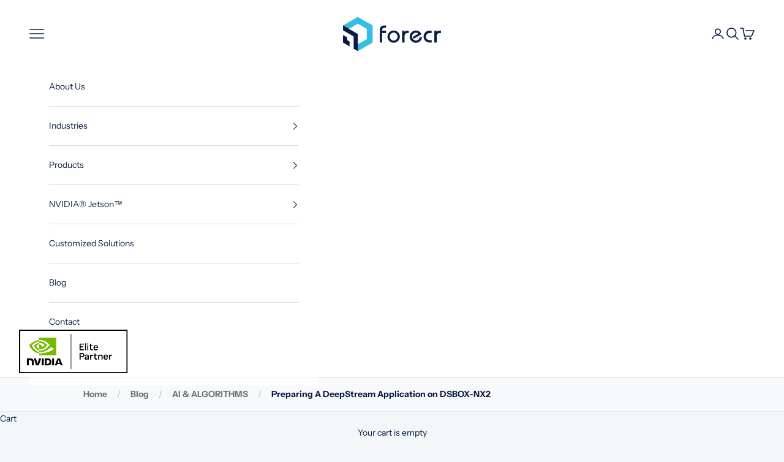

--- FILE ---
content_type: text/html; charset=utf-8
request_url: https://www.forecr.io/blogs/ai-algorithms/preparing-a-deepstream-application-on-dsbox-nx
body_size: 27205
content:
<!doctype html>

<html class="no-js" lang="en" dir="ltr">
  <head>
    <meta charset="utf-8">
    <meta name="viewport" content="width=device-width, initial-scale=1.0, height=device-height, minimum-scale=1.0, maximum-scale=5.0">
    
    <title>Preparing A DeepStream Application on DSBOX-NX2</title><meta name="description" content="Create a custom DeepStream application with a transparent logo. Learn setup, configuration, and building with our detailed tutorial for DSBOX-NX2.">

    <link rel="canonical" href="https://www.forecr.io/blogs/ai-algorithms/preparing-a-deepstream-application-on-dsbox-nx">

<link rel="shortcut icon" href="//www.forecr.io/cdn/shop/files/ikon.png?v=1702452026&width=96">
      <link rel="apple-touch-icon" href="//www.forecr.io/cdn/shop/files/ikon.png?v=1702452026&width=180"><link rel="preconnect" href="https://fonts.shopifycdn.com" crossorigin><link rel="preload" href="//www.forecr.io/cdn/fonts/barlow/barlow_n7.691d1d11f150e857dcbc1c10ef03d825bc378d81.woff2" as="font" type="font/woff2" crossorigin><link rel="preload" href="//www.forecr.io/cdn/fonts/instrument_sans/instrumentsans_n4.db86542ae5e1596dbdb28c279ae6c2086c4c5bfa.woff2" as="font" type="font/woff2" crossorigin><meta property="og:type" content="article">
  <meta property="og:title" content="Preparing A DeepStream Application on DSBOX-NX2"><meta property="og:image" content="http://www.forecr.io/cdn/shop/articles/preparing-a-deepstream-application-on-dsbox-nx2-1708626.jpg?v=1769133355&width=2048">
  <meta property="og:image:secure_url" content="https://www.forecr.io/cdn/shop/articles/preparing-a-deepstream-application-on-dsbox-nx2-1708626.jpg?v=1769133355&width=2048">
  <meta property="og:image:width" content="1500">
  <meta property="og:image:height" content="942"><meta property="og:description" content="Create a custom DeepStream application with a transparent logo. Learn setup, configuration, and building with our detailed tutorial for DSBOX-NX2."><meta property="og:url" content="https://www.forecr.io/blogs/ai-algorithms/preparing-a-deepstream-application-on-dsbox-nx">
<meta property="og:site_name" content="Forecr.io"><meta name="twitter:card" content="summary"><meta name="twitter:title" content="Preparing A DeepStream Application on DSBOX-NX2">
  <meta name="twitter:description" content="WHAT YOU WILL LEARN? 1- Building the custom DeepStream application  2- Setting the configuration file  3- Adding logo to the DeepStream application  ENVIRONMENT Hardware: DSBOX-NX2 In this tutorial, we will make our own DeepStream application which includes centered transparent logo. First of all, we need a DeepStream SDK installed DSBOX-NX. Next, we prepare and configure our own DeepStream application with CMake. Finally, we add transparent logo on application window. If you have not installed DeepStream SDK yet, you can install it from here. In this quick guide, you can install DeepStream SDK in 3 ways: Using NVIDIA SDK Manager, the DeepStream tar package and the DeepStream Debian package. Building the custom DeepStream application  In our CMake project, we need GStreamer RTSP Server source files at • https://github.com/thaytan/gst-rtsp-server two specific source files at (in /opt/nvidia/deepstream/deepstream/sources/apps folder) • /apps-common/src/deepstream_osd_bin.c • /apps-common/includes/deepstream_osd.h model"><meta name="twitter:image" content="https://www.forecr.io/cdn/shop/articles/preparing-a-deepstream-application-on-dsbox-nx2-1708626.jpg?crop=center&height=1200&v=1769133355&width=1200">
  <meta name="twitter:image:alt" content="Preparing A DeepStream Application on DSBOX-NX2 - Forecr.io"><!-- Bu çalışma 08.09.2025 tarihinde flatart tarafından yapılmıştır. Eskiye dönmek için sadece unless kodlarını kaldırabilirsiniz.  -->



  <script async crossorigin fetchpriority="high" src="/cdn/shopifycloud/importmap-polyfill/es-modules-shim.2.4.0.js"></script>
<script type="application/ld+json">
  {
    "@context": "https://schema.org",
    "@type": "BlogPosting",
    "mainEntityOfPage": "/blogs/ai-algorithms/preparing-a-deepstream-application-on-dsbox-nx",
    "articleSection": "AI \u0026 ALGORITHMS",
    "keywords": "Jetson Xavier NX",
    "headline": "Preparing A DeepStream Application on DSBOX-NX2",
    "description": "WHAT YOU WILL LEARN? 1- Building the custom DeepStream application  2- Setting the configuration file  3- Adding logo to the DeepStream application  ENVIRONMENT Hardware: DSBOX-NX2...",
    "dateCreated": "2021-02-21T20:47:43",
    "datePublished": "2021-02-21T20:47:42",
    "dateModified": "2026-01-23T03:55:55",
    "image": {
      "@type": "ImageObject",
      "url": "https://www.forecr.io/cdn/shop/articles/preparing-a-deepstream-application-on-dsbox-nx2-1708626.jpg?v=1769133355&width=1024",
      "image": "https://www.forecr.io/cdn/shop/articles/preparing-a-deepstream-application-on-dsbox-nx2-1708626.jpg?v=1769133355&width=1024",
      "name": "Preparing A DeepStream Application on DSBOX-NX2 - Forecr.io",
      "width": "1024",
      "height": "1024"
    },
    "author": {
      "@type": "Person",
      "name": " ",
      "givenName": null,
      "familyName": null
    },
    "publisher": {
      "@type": "Organization",
      "name": "Forecr.io"
    },
    "commentCount": 0,
    "comment": []
  }
  </script>



<style>/* Typography (heading) */
  @font-face {
  font-family: Barlow;
  font-weight: 700;
  font-style: normal;
  font-display: fallback;
  src: url("//www.forecr.io/cdn/fonts/barlow/barlow_n7.691d1d11f150e857dcbc1c10ef03d825bc378d81.woff2") format("woff2"),
       url("//www.forecr.io/cdn/fonts/barlow/barlow_n7.4fdbb1cb7da0e2c2f88492243ffa2b4f91924840.woff") format("woff");
}

@font-face {
  font-family: Barlow;
  font-weight: 700;
  font-style: italic;
  font-display: fallback;
  src: url("//www.forecr.io/cdn/fonts/barlow/barlow_i7.50e19d6cc2ba5146fa437a5a7443c76d5d730103.woff2") format("woff2"),
       url("//www.forecr.io/cdn/fonts/barlow/barlow_i7.47e9f98f1b094d912e6fd631cc3fe93d9f40964f.woff") format("woff");
}

/* Typography (body) */
  @font-face {
  font-family: "Instrument Sans";
  font-weight: 400;
  font-style: normal;
  font-display: fallback;
  src: url("//www.forecr.io/cdn/fonts/instrument_sans/instrumentsans_n4.db86542ae5e1596dbdb28c279ae6c2086c4c5bfa.woff2") format("woff2"),
       url("//www.forecr.io/cdn/fonts/instrument_sans/instrumentsans_n4.510f1b081e58d08c30978f465518799851ef6d8b.woff") format("woff");
}

@font-face {
  font-family: "Instrument Sans";
  font-weight: 400;
  font-style: italic;
  font-display: fallback;
  src: url("//www.forecr.io/cdn/fonts/instrument_sans/instrumentsans_i4.028d3c3cd8d085648c808ceb20cd2fd1eb3560e5.woff2") format("woff2"),
       url("//www.forecr.io/cdn/fonts/instrument_sans/instrumentsans_i4.7e90d82df8dee29a99237cd19cc529d2206706a2.woff") format("woff");
}

@font-face {
  font-family: "Instrument Sans";
  font-weight: 700;
  font-style: normal;
  font-display: fallback;
  src: url("//www.forecr.io/cdn/fonts/instrument_sans/instrumentsans_n7.e4ad9032e203f9a0977786c356573ced65a7419a.woff2") format("woff2"),
       url("//www.forecr.io/cdn/fonts/instrument_sans/instrumentsans_n7.b9e40f166fb7639074ba34738101a9d2990bb41a.woff") format("woff");
}

@font-face {
  font-family: "Instrument Sans";
  font-weight: 700;
  font-style: italic;
  font-display: fallback;
  src: url("//www.forecr.io/cdn/fonts/instrument_sans/instrumentsans_i7.d6063bb5d8f9cbf96eace9e8801697c54f363c6a.woff2") format("woff2"),
       url("//www.forecr.io/cdn/fonts/instrument_sans/instrumentsans_i7.ce33afe63f8198a3ac4261b826b560103542cd36.woff") format("woff");
}

:root {
    /* Container */
    --container-max-width: 100%;
    --container-xxs-max-width: 27.5rem; /* 440px */
    --container-xs-max-width: 42.5rem; /* 680px */
    --container-sm-max-width: 61.25rem; /* 980px */
    --container-md-max-width: 71.875rem; /* 1150px */
    --container-lg-max-width: 78.75rem; /* 1260px */
    --container-xl-max-width: 85rem; /* 1360px */
    --container-gutter: 1.25rem;

    --section-vertical-spacing: 2.5rem;
    --section-vertical-spacing-tight:2.5rem;

    --section-stack-gap:2.25rem;
    --section-stack-gap-tight:2.25rem;

    /* Form settings */
    --form-gap: 1.25rem; /* Gap between fieldset and submit button */
    --fieldset-gap: 1rem; /* Gap between each form input within a fieldset */
    --form-control-gap: 0.625rem; /* Gap between input and label (ignored for floating label) */
    --checkbox-control-gap: 0.75rem; /* Horizontal gap between checkbox and its associated label */
    --input-padding-block: 0.65rem; /* Vertical padding for input, textarea and native select */
    --input-padding-inline: 0.8rem; /* Horizontal padding for input, textarea and native select */
    --checkbox-size: 0.875rem; /* Size (width and height) for checkbox */

    /* Other sizes */
    --sticky-area-height: calc(var(--announcement-bar-is-sticky, 0) * var(--announcement-bar-height, 0px) + var(--header-is-sticky, 0) * var(--header-is-visible, 1) * var(--header-height, 0px));

    /* RTL support */
    --transform-logical-flip: 1;
    --transform-origin-start: left;
    --transform-origin-end: right;

    /**
     * ---------------------------------------------------------------------
     * TYPOGRAPHY
     * ---------------------------------------------------------------------
     */

    /* Font properties */
    --heading-font-family: Barlow, sans-serif;
    --heading-font-weight: 700;
    --heading-font-style: normal;
    --heading-text-transform: uppercase;
    --heading-letter-spacing: 0.14em;
    --text-font-family: "Instrument Sans", sans-serif;
    --text-font-weight: 400;
    --text-font-style: normal;
    --text-letter-spacing: 0.0em;
    --button-font: var(--heading-font-style) var(--heading-font-weight) var(--text-sm) / 1.65 var(--heading-font-family);
    --button-text-transform: uppercase;
    --button-letter-spacing: 0.18em;

    /* Font sizes */--text-heading-size-factor: 1;
    --text-h1: max(0.6875rem, clamp(1.375rem, 1.146341463414634rem + 0.975609756097561vw, 2rem) * var(--text-heading-size-factor));
    --text-h2: max(0.6875rem, clamp(1.25rem, 1.0670731707317074rem + 0.7804878048780488vw, 1.75rem) * var(--text-heading-size-factor));
    --text-h3: max(0.6875rem, clamp(1.125rem, 1.0335365853658536rem + 0.3902439024390244vw, 1.375rem) * var(--text-heading-size-factor));
    --text-h4: max(0.6875rem, clamp(1rem, 0.9542682926829268rem + 0.1951219512195122vw, 1.125rem) * var(--text-heading-size-factor));
    --text-h5: calc(0.875rem * var(--text-heading-size-factor));
    --text-h6: calc(0.75rem * var(--text-heading-size-factor));

    --text-xs: 0.75rem;
    --text-sm: 0.8125rem;
    --text-base: 0.875rem;
    --text-lg: 1.0rem;
    --text-xl: 1.125rem;

    /* Rounded variables (used for border radius) */
    --rounded-full: 9999px;
    --button-border-radius: 0.0rem;
    --input-border-radius: 0.0rem;

    /* Box shadow */
    --shadow-sm: 0 2px 8px rgb(0 0 0 / 0.05);
    --shadow: 0 5px 15px rgb(0 0 0 / 0.05);
    --shadow-md: 0 5px 30px rgb(0 0 0 / 0.05);
    --shadow-block: px px px rgb(var(--text-primary) / 0.0);

    /**
     * ---------------------------------------------------------------------
     * OTHER
     * ---------------------------------------------------------------------
     */

    --checkmark-svg-url: url(//www.forecr.io/cdn/shop/t/11/assets/checkmark.svg?v=77552481021870063511712070031);
    --cursor-zoom-in-svg-url: url(//www.forecr.io/cdn/shop/t/11/assets/cursor-zoom-in.svg?v=80725721265125998051713423474);
  }

  [dir="rtl"]:root {
    /* RTL support */
    --transform-logical-flip: -1;
    --transform-origin-start: right;
    --transform-origin-end: left;
  }

  @media screen and (min-width: 700px) {
    :root {
      /* Typography (font size) */
      --text-xs: 0.75rem;
      --text-sm: 0.8125rem;
      --text-base: 0.875rem;
      --text-lg: 1.0rem;
      --text-xl: 1.25rem;

      /* Spacing settings */
      --container-gutter: 2rem;
    }
  }

  @media screen and (min-width: 1000px) {
    :root {
      /* Spacing settings */
      --container-gutter: 3rem;

      --section-vertical-spacing: 4rem;
      --section-vertical-spacing-tight: 4rem;

      --section-stack-gap:3rem;
      --section-stack-gap-tight:3rem;
    }
  }:root {/* Overlay used for modal */
    --page-overlay: 0 0 0 / 0.4;

    /* We use the first scheme background as default */
    --page-background: ;

    /* Product colors */
    --on-sale-text: 227 44 43;
    --on-sale-badge-background: 227 44 43;
    --on-sale-badge-text: 255 255 255;
    --sold-out-badge-background: 239 239 239;
    --sold-out-badge-text: 0 0 0 / 0.65;
    --custom-badge-background: 28 28 28;
    --custom-badge-text: 255 255 255;
    --star-color: 28 28 28;

    /* Status colors */
    --success-background: 212 227 203;
    --success-text: 48 122 7;
    --warning-background: 253 241 224;
    --warning-text: 237 138 0;
    --error-background: 243 204 204;
    --error-text: 203 43 43;
  }.color-scheme--scheme-1 {
      /* Color settings */--accent: 9 28 70;
      --text-color: 9 28 70;
      --background: 244 247 248 / 1.0;
      --background-without-opacity: 244 247 248;
      --background-gradient: ;--border-color: 209 214 221;/* Button colors */
      --button-background: 9 28 70;
      --button-text-color: 255 255 255;

      /* Circled buttons */
      --circle-button-background: 255 255 255;
      --circle-button-text-color: 96 187 224;
    }.shopify-section:has(.section-spacing.color-scheme--bg-024250eea2ed26de2fc547c5487db302) + .shopify-section:has(.section-spacing.color-scheme--bg-024250eea2ed26de2fc547c5487db302:not(.bordered-section)) .section-spacing {
      padding-block-start: 0;
    }.color-scheme--scheme-2 {
      /* Color settings */--accent: 9 28 70;
      --text-color: 9 28 70;
      --background: 255 255 255 / 1.0;
      --background-without-opacity: 255 255 255;
      --background-gradient: ;--border-color: 218 221 227;/* Button colors */
      --button-background: 9 28 70;
      --button-text-color: 255 255 255;

      /* Circled buttons */
      --circle-button-background: 255 255 255;
      --circle-button-text-color: 9 28 70;
    }.shopify-section:has(.section-spacing.color-scheme--bg-54922f2e920ba8346f6dc0fba343d673) + .shopify-section:has(.section-spacing.color-scheme--bg-54922f2e920ba8346f6dc0fba343d673:not(.bordered-section)) .section-spacing {
      padding-block-start: 0;
    }.color-scheme--scheme-3 {
      /* Color settings */--accent: 255 255 255;
      --text-color: 255 255 255;
      --background: 90 141 178 / 1.0;
      --background-without-opacity: 90 141 178;
      --background-gradient: ;--border-color: 115 158 190;/* Button colors */
      --button-background: 255 255 255;
      --button-text-color: 9 28 70;

      /* Circled buttons */
      --circle-button-background: 255 255 255;
      --circle-button-text-color: 9 28 70;
    }.shopify-section:has(.section-spacing.color-scheme--bg-0bd5899158cd54aeffd4f78a372f89f7) + .shopify-section:has(.section-spacing.color-scheme--bg-0bd5899158cd54aeffd4f78a372f89f7:not(.bordered-section)) .section-spacing {
      padding-block-start: 0;
    }.color-scheme--scheme-4 {
      /* Color settings */--accent: 255 255 255;
      --text-color: 255 255 255;
      --background: 0 0 0 / 0.0;
      --background-without-opacity: 0 0 0;
      --background-gradient: ;--border-color: 255 255 255;/* Button colors */
      --button-background: 255 255 255;
      --button-text-color: 9 28 70;

      /* Circled buttons */
      --circle-button-background: 255 255 255;
      --circle-button-text-color: 9 28 70;
    }.shopify-section:has(.section-spacing.color-scheme--bg-3671eee015764974ee0aef1536023e0f) + .shopify-section:has(.section-spacing.color-scheme--bg-3671eee015764974ee0aef1536023e0f:not(.bordered-section)) .section-spacing {
      padding-block-start: 0;
    }.color-scheme--scheme-3e263f51-03fe-4206-b5ed-85abfd04973d {
      /* Color settings */--accent: 9 28 70;
      --text-color: 255 255 255;
      --background: 9 28 70 / 1.0;
      --background-without-opacity: 9 28 70;
      --background-gradient: ;--border-color: 46 62 98;/* Button colors */
      --button-background: 9 28 70;
      --button-text-color: 255 255 255;

      /* Circled buttons */
      --circle-button-background: 255 255 255;
      --circle-button-text-color: 96 187 224;
    }.shopify-section:has(.section-spacing.color-scheme--bg-bba3441581929a451c8db4347da92ee6) + .shopify-section:has(.section-spacing.color-scheme--bg-bba3441581929a451c8db4347da92ee6:not(.bordered-section)) .section-spacing {
      padding-block-start: 0;
    }.color-scheme--scheme-3e92b3dd-1369-410d-a4da-b37c2854473b {
      /* Color settings */--accent: 255 255 255;
      --text-color: 255 255 255;
      --background: 9 28 70 / 1.0;
      --background-without-opacity: 9 28 70;
      --background-gradient: ;--border-color: 46 62 98;/* Button colors */
      --button-background: 255 255 255;
      --button-text-color: 9 28 70;

      /* Circled buttons */
      --circle-button-background: 255 255 255;
      --circle-button-text-color: 96 187 224;
    }.shopify-section:has(.section-spacing.color-scheme--bg-bba3441581929a451c8db4347da92ee6) + .shopify-section:has(.section-spacing.color-scheme--bg-bba3441581929a451c8db4347da92ee6:not(.bordered-section)) .section-spacing {
      padding-block-start: 0;
    }.color-scheme--dialog {
      /* Color settings */--accent: 9 28 70;
      --text-color: 9 28 70;
      --background: 255 255 255 / 1.0;
      --background-without-opacity: 255 255 255;
      --background-gradient: ;--border-color: 218 221 227;/* Button colors */
      --button-background: 9 28 70;
      --button-text-color: 255 255 255;

      /* Circled buttons */
      --circle-button-background: 255 255 255;
      --circle-button-text-color: 9 28 70;
    }
</style><script>
  document.documentElement.classList.replace('no-js', 'js');

  // This allows to expose several variables to the global scope, to be used in scripts
  window.themeVariables = {
    settings: {
      showPageTransition: false,
      pageType: "article",
      moneyFormat: "€{{amount_with_comma_separator}}",
      moneyWithCurrencyFormat: "€{{amount_with_comma_separator}} EUR",
      currencyCodeEnabled: false,
      cartType: "drawer",
      staggerMenuApparition: true
    },

    strings: {
      addToCartButton: "Add to cart",
      soldOutButton: "Sold out",
      preOrderButton: "Pre-order",
      unavailableButton: "Unavailable",
      addedToCart: "Added to your cart!",
      closeGallery: "Close gallery",
      zoomGallery: "Zoom picture",
      errorGallery: "Image cannot be loaded",
      soldOutBadge: "Sold out",
      discountBadge: "Save @@",
      sku: "SKU:",
      shippingEstimatorNoResults: "Sorry, we do not ship to your address.",
      shippingEstimatorOneResult: "There is one shipping rate for your address:",
      shippingEstimatorMultipleResults: "There are several shipping rates for your address:",
      shippingEstimatorError: "One or more error occurred while retrieving shipping rates:",
      next: "Next",
      previous: "Previous"
    },

    mediaQueries: {
      'sm': 'screen and (min-width: 700px)',
      'md': 'screen and (min-width: 1000px)',
      'lg': 'screen and (min-width: 1150px)',
      'xl': 'screen and (min-width: 1400px)',
      '2xl': 'screen and (min-width: 1600px)',
      'sm-max': 'screen and (max-width: 699px)',
      'md-max': 'screen and (max-width: 999px)',
      'lg-max': 'screen and (max-width: 1149px)',
      'xl-max': 'screen and (max-width: 1399px)',
      '2xl-max': 'screen and (max-width: 1599px)',
      'motion-safe': '(prefers-reduced-motion: no-preference)',
      'motion-reduce': '(prefers-reduced-motion: reduce)',
      'supports-hover': 'screen and (pointer: fine)',
      'supports-touch': 'screen and (hover: none)'
    }
  };</script><script>
      if (!(HTMLScriptElement.supports && HTMLScriptElement.supports('importmap'))) {
        const importMapPolyfill = document.createElement('script');
        importMapPolyfill.async = true;
        importMapPolyfill.src = "//www.forecr.io/cdn/shop/t/11/assets/es-module-shims.min.js?v=163628956881225179081712070014";

        document.head.appendChild(importMapPolyfill);
      }
    </script>

    <script type="importmap">{
        "imports": {
          "vendor": "//www.forecr.io/cdn/shop/t/11/assets/vendor.min.js?v=55120211853256353121712070014",
          "theme": "//www.forecr.io/cdn/shop/t/11/assets/theme.js?v=41870847793071402691712070014",
          "photoswipe": "//www.forecr.io/cdn/shop/t/11/assets/photoswipe.min.js?v=20290624223189769891712070014"
        }
      }
    </script>

    <script type="module" src="//www.forecr.io/cdn/shop/t/11/assets/vendor.min.js?v=55120211853256353121712070014"></script>
    <script type="module" src="//www.forecr.io/cdn/shop/t/11/assets/theme.js?v=41870847793071402691712070014"></script>

    <script>window.performance && window.performance.mark && window.performance.mark('shopify.content_for_header.start');</script><meta name="google-site-verification" content="cZUE4vCl0CdEbP1sL2ruTE4LInGPqS0sWJF7NWYs_A4">
<meta id="shopify-digital-wallet" name="shopify-digital-wallet" content="/53341585598/digital_wallets/dialog">
<meta name="shopify-checkout-api-token" content="9358925b34078fa5373ef862f6bae6a1">
<meta id="in-context-paypal-metadata" data-shop-id="53341585598" data-venmo-supported="false" data-environment="production" data-locale="en_US" data-paypal-v4="true" data-currency="EUR">
<link rel="alternate" type="application/atom+xml" title="Feed" href="/blogs/ai-algorithms.atom" />
<script async="async" src="/checkouts/internal/preloads.js?locale=en-US"></script>
<script id="shopify-features" type="application/json">{"accessToken":"9358925b34078fa5373ef862f6bae6a1","betas":["rich-media-storefront-analytics"],"domain":"www.forecr.io","predictiveSearch":true,"shopId":53341585598,"locale":"en"}</script>
<script>var Shopify = Shopify || {};
Shopify.shop = "forecr.myshopify.com";
Shopify.locale = "en";
Shopify.currency = {"active":"EUR","rate":"1.0"};
Shopify.country = "US";
Shopify.theme = {"name":"New by SHOPIZMO AGENCY","id":166734463325,"schema_name":"Prestige","schema_version":"9.3.0","theme_store_id":855,"role":"main"};
Shopify.theme.handle = "null";
Shopify.theme.style = {"id":null,"handle":null};
Shopify.cdnHost = "www.forecr.io/cdn";
Shopify.routes = Shopify.routes || {};
Shopify.routes.root = "/";</script>
<script type="module">!function(o){(o.Shopify=o.Shopify||{}).modules=!0}(window);</script>
<script>!function(o){function n(){var o=[];function n(){o.push(Array.prototype.slice.apply(arguments))}return n.q=o,n}var t=o.Shopify=o.Shopify||{};t.loadFeatures=n(),t.autoloadFeatures=n()}(window);</script>
<script id="shop-js-analytics" type="application/json">{"pageType":"article"}</script>
<script defer="defer" async type="module" src="//www.forecr.io/cdn/shopifycloud/shop-js/modules/v2/client.init-shop-cart-sync_BT-GjEfc.en.esm.js"></script>
<script defer="defer" async type="module" src="//www.forecr.io/cdn/shopifycloud/shop-js/modules/v2/chunk.common_D58fp_Oc.esm.js"></script>
<script defer="defer" async type="module" src="//www.forecr.io/cdn/shopifycloud/shop-js/modules/v2/chunk.modal_xMitdFEc.esm.js"></script>
<script type="module">
  await import("//www.forecr.io/cdn/shopifycloud/shop-js/modules/v2/client.init-shop-cart-sync_BT-GjEfc.en.esm.js");
await import("//www.forecr.io/cdn/shopifycloud/shop-js/modules/v2/chunk.common_D58fp_Oc.esm.js");
await import("//www.forecr.io/cdn/shopifycloud/shop-js/modules/v2/chunk.modal_xMitdFEc.esm.js");

  window.Shopify.SignInWithShop?.initShopCartSync?.({"fedCMEnabled":true,"windoidEnabled":true});

</script>
<script>(function() {
  var isLoaded = false;
  function asyncLoad() {
    if (isLoaded) return;
    isLoaded = true;
    var urls = ["https:\/\/image-optimizer.salessquad.co.uk\/scripts\/tiny_img_not_found_notifier_88ae30bb05abbcc67a699b6f5303609f.js?shop=forecr.myshopify.com","https:\/\/cdn.commoninja.com\/sdk\/latest\/commonninja.js?shop=forecr.myshopify.com","https:\/\/api-na1.hubapi.com\/scriptloader\/v1\/8770915.js?shop=forecr.myshopify.com"];
    for (var i = 0; i < urls.length; i++) {
      var s = document.createElement('script');
      s.type = 'text/javascript';
      s.async = true;
      s.src = urls[i];
      var x = document.getElementsByTagName('script')[0];
      x.parentNode.insertBefore(s, x);
    }
  };
  if(window.attachEvent) {
    window.attachEvent('onload', asyncLoad);
  } else {
    window.addEventListener('load', asyncLoad, false);
  }
})();</script>
<script id="__st">var __st={"a":53341585598,"offset":7200,"reqid":"b6584178-49d9-4565-a482-5b36fd01720b-1769453797","pageurl":"www.forecr.io\/blogs\/ai-algorithms\/preparing-a-deepstream-application-on-dsbox-nx","s":"articles-492988104894","u":"4a5a21487b3d","p":"article","rtyp":"article","rid":492988104894};</script>
<script>window.ShopifyPaypalV4VisibilityTracking = true;</script>
<script id="captcha-bootstrap">!function(){'use strict';const t='contact',e='account',n='new_comment',o=[[t,t],['blogs',n],['comments',n],[t,'customer']],c=[[e,'customer_login'],[e,'guest_login'],[e,'recover_customer_password'],[e,'create_customer']],r=t=>t.map((([t,e])=>`form[action*='/${t}']:not([data-nocaptcha='true']) input[name='form_type'][value='${e}']`)).join(','),a=t=>()=>t?[...document.querySelectorAll(t)].map((t=>t.form)):[];function s(){const t=[...o],e=r(t);return a(e)}const i='password',u='form_key',d=['recaptcha-v3-token','g-recaptcha-response','h-captcha-response',i],f=()=>{try{return window.sessionStorage}catch{return}},m='__shopify_v',_=t=>t.elements[u];function p(t,e,n=!1){try{const o=window.sessionStorage,c=JSON.parse(o.getItem(e)),{data:r}=function(t){const{data:e,action:n}=t;return t[m]||n?{data:e,action:n}:{data:t,action:n}}(c);for(const[e,n]of Object.entries(r))t.elements[e]&&(t.elements[e].value=n);n&&o.removeItem(e)}catch(o){console.error('form repopulation failed',{error:o})}}const l='form_type',E='cptcha';function T(t){t.dataset[E]=!0}const w=window,h=w.document,L='Shopify',v='ce_forms',y='captcha';let A=!1;((t,e)=>{const n=(g='f06e6c50-85a8-45c8-87d0-21a2b65856fe',I='https://cdn.shopify.com/shopifycloud/storefront-forms-hcaptcha/ce_storefront_forms_captcha_hcaptcha.v1.5.2.iife.js',D={infoText:'Protected by hCaptcha',privacyText:'Privacy',termsText:'Terms'},(t,e,n)=>{const o=w[L][v],c=o.bindForm;if(c)return c(t,g,e,D).then(n);var r;o.q.push([[t,g,e,D],n]),r=I,A||(h.body.append(Object.assign(h.createElement('script'),{id:'captcha-provider',async:!0,src:r})),A=!0)});var g,I,D;w[L]=w[L]||{},w[L][v]=w[L][v]||{},w[L][v].q=[],w[L][y]=w[L][y]||{},w[L][y].protect=function(t,e){n(t,void 0,e),T(t)},Object.freeze(w[L][y]),function(t,e,n,w,h,L){const[v,y,A,g]=function(t,e,n){const i=e?o:[],u=t?c:[],d=[...i,...u],f=r(d),m=r(i),_=r(d.filter((([t,e])=>n.includes(e))));return[a(f),a(m),a(_),s()]}(w,h,L),I=t=>{const e=t.target;return e instanceof HTMLFormElement?e:e&&e.form},D=t=>v().includes(t);t.addEventListener('submit',(t=>{const e=I(t);if(!e)return;const n=D(e)&&!e.dataset.hcaptchaBound&&!e.dataset.recaptchaBound,o=_(e),c=g().includes(e)&&(!o||!o.value);(n||c)&&t.preventDefault(),c&&!n&&(function(t){try{if(!f())return;!function(t){const e=f();if(!e)return;const n=_(t);if(!n)return;const o=n.value;o&&e.removeItem(o)}(t);const e=Array.from(Array(32),(()=>Math.random().toString(36)[2])).join('');!function(t,e){_(t)||t.append(Object.assign(document.createElement('input'),{type:'hidden',name:u})),t.elements[u].value=e}(t,e),function(t,e){const n=f();if(!n)return;const o=[...t.querySelectorAll(`input[type='${i}']`)].map((({name:t})=>t)),c=[...d,...o],r={};for(const[a,s]of new FormData(t).entries())c.includes(a)||(r[a]=s);n.setItem(e,JSON.stringify({[m]:1,action:t.action,data:r}))}(t,e)}catch(e){console.error('failed to persist form',e)}}(e),e.submit())}));const S=(t,e)=>{t&&!t.dataset[E]&&(n(t,e.some((e=>e===t))),T(t))};for(const o of['focusin','change'])t.addEventListener(o,(t=>{const e=I(t);D(e)&&S(e,y())}));const B=e.get('form_key'),M=e.get(l),P=B&&M;t.addEventListener('DOMContentLoaded',(()=>{const t=y();if(P)for(const e of t)e.elements[l].value===M&&p(e,B);[...new Set([...A(),...v().filter((t=>'true'===t.dataset.shopifyCaptcha))])].forEach((e=>S(e,t)))}))}(h,new URLSearchParams(w.location.search),n,t,e,['guest_login'])})(!0,!0)}();</script>
<script integrity="sha256-4kQ18oKyAcykRKYeNunJcIwy7WH5gtpwJnB7kiuLZ1E=" data-source-attribution="shopify.loadfeatures" defer="defer" src="//www.forecr.io/cdn/shopifycloud/storefront/assets/storefront/load_feature-a0a9edcb.js" crossorigin="anonymous"></script>
<script data-source-attribution="shopify.dynamic_checkout.dynamic.init">var Shopify=Shopify||{};Shopify.PaymentButton=Shopify.PaymentButton||{isStorefrontPortableWallets:!0,init:function(){window.Shopify.PaymentButton.init=function(){};var t=document.createElement("script");t.src="https://www.forecr.io/cdn/shopifycloud/portable-wallets/latest/portable-wallets.en.js",t.type="module",document.head.appendChild(t)}};
</script>
<script data-source-attribution="shopify.dynamic_checkout.buyer_consent">
  function portableWalletsHideBuyerConsent(e){var t=document.getElementById("shopify-buyer-consent"),n=document.getElementById("shopify-subscription-policy-button");t&&n&&(t.classList.add("hidden"),t.setAttribute("aria-hidden","true"),n.removeEventListener("click",e))}function portableWalletsShowBuyerConsent(e){var t=document.getElementById("shopify-buyer-consent"),n=document.getElementById("shopify-subscription-policy-button");t&&n&&(t.classList.remove("hidden"),t.removeAttribute("aria-hidden"),n.addEventListener("click",e))}window.Shopify?.PaymentButton&&(window.Shopify.PaymentButton.hideBuyerConsent=portableWalletsHideBuyerConsent,window.Shopify.PaymentButton.showBuyerConsent=portableWalletsShowBuyerConsent);
</script>
<script data-source-attribution="shopify.dynamic_checkout.cart.bootstrap">document.addEventListener("DOMContentLoaded",(function(){function t(){return document.querySelector("shopify-accelerated-checkout-cart, shopify-accelerated-checkout")}if(t())Shopify.PaymentButton.init();else{new MutationObserver((function(e,n){t()&&(Shopify.PaymentButton.init(),n.disconnect())})).observe(document.body,{childList:!0,subtree:!0})}}));
</script>
<script id='scb4127' type='text/javascript' async='' src='https://www.forecr.io/cdn/shopifycloud/privacy-banner/storefront-banner.js'></script><link id="shopify-accelerated-checkout-styles" rel="stylesheet" media="screen" href="https://www.forecr.io/cdn/shopifycloud/portable-wallets/latest/accelerated-checkout-backwards-compat.css" crossorigin="anonymous">
<style id="shopify-accelerated-checkout-cart">
        #shopify-buyer-consent {
  margin-top: 1em;
  display: inline-block;
  width: 100%;
}

#shopify-buyer-consent.hidden {
  display: none;
}

#shopify-subscription-policy-button {
  background: none;
  border: none;
  padding: 0;
  text-decoration: underline;
  font-size: inherit;
  cursor: pointer;
}

#shopify-subscription-policy-button::before {
  box-shadow: none;
}

      </style>

<script>window.performance && window.performance.mark && window.performance.mark('shopify.content_for_header.end');</script>
<link href="//www.forecr.io/cdn/shop/t/11/assets/theme.css?v=137898836363827591221757049409" rel="stylesheet" type="text/css" media="all" /><link href="//www.forecr.io/cdn/shop/t/11/assets/custom.css?v=107434420436674390731727269620" rel="stylesheet" type="text/css" media="all" /><script>window.is_hulkpo_installed=true</script><!--Gem_Page_Header_Script-->
    


<!--End_Gem_Page_Header_Script-->

<!-- Google tag (gtag.js) --> <script async src="https://www.googletagmanager.com/gtag/js?id=AW-11010515898"></script> <script> window.dataLayer = window.dataLayer || []; function gtag(){dataLayer.push(arguments);} gtag('js', new Date()); gtag('config', 'AW-11010515898'); </script>
    <style>
      h1.h1-article {
    font-size: 25px;
    text-align: center;
    margin-top: 30px;
}
    </style>


<!--01.11.2024 -->
    <!-- Google Tag Manager -->
<script>
  (function(w, d, s, l, i) {
    w[l] = w[l] || [];
    w[l].push({
      'gtm.start': new Date().getTime(),
      event: 'gtm.js'
    });
    var f = d.getElementsByTagName(s)[0],
      j = d.createElement(s),
      dl = l != 'dataLayer' ? '&l=' + l : '';
    j.async = true;
    j.src = 'https://www.googletagmanager.com/gtm.js?id=' + i + dl;
    f.parentNode.insertBefore(j, f);
  })(window, document, 'script', 'dataLayer', 'GTM-MG6PSQ2');
</script>
<!-- End Google Tag Manager -->

<!--01.11.2024 -->


<!-- BEGIN app block: shopify://apps/exemptify/blocks/ExemptifyApp/53648040-92ea-472b-92a5-eb781e92b01b --><!-- Begin Exemptify messages -->
  <script>
  
    var m4u_invalid_id = "This VAT ID seems to be invalid, please contact us directly.";
    var m4u_vies_down = "The EU validation service is unavailable. Please contact us.";
    var m4u_validated = "Your VAT ID has been successfully validated.";
    var m4u_deleted = "The VAT ID has been deleted.";
    var m4u_no_country = "Please enter a valid country code (e.g., DK, FR, DE,...)";
    var m4u_same_country = "We are not allowed to issue VAT exempt invoices for businesses in the same country.";
    var m4u_format_error = "Please enter a valid EU VAT ID.";
  
    var m4u_ptxt = "";
    var m4u_ex_vat_postfix_txt = "";
    var m4u_no_email = "";
  
</script>
  <!-- End Exemptify messages -->
  <script src="https://cdn.shopify.com/extensions/0199946b-5a78-7e3e-855c-f375a81ed80b/exemptify-422/assets/exemptify-jquery-3.6.0.min.js"></script>
  <!-- Begin Exemptify price display -->
  <script async src="//www.modules4u.biz/shopify/exemptify/js/fix_prices_v1.js.php?shop=forecr.myshopify.com&country=EE&vat=20&off&style=Zm9udC1zaXplOiAxZW07Zm9udC13ZWlnaHQ6IG5vcm1hbDs=&inc_style=Zm9udC1zaXplOiAxZW07Zm9udC13ZWlnaHQ6IG5vcm1hbDs=&eu_oss&vat_included_setting=false&no_local_id&tax_included=false&shop_currency=EUR&actual_currency=EUR&num_currencies=1&customer_exempt=&current_country=US&"></script>
<!-- End Exemptify price display -->

<!-- END app block --><script src="https://cdn.shopify.com/extensions/019bf8ae-4d9f-7225-b52a-9719ec3c3345/lb-upsell-228/assets/lb-selleasy.js" type="text/javascript" defer="defer"></script>
<link href="https://monorail-edge.shopifysvc.com" rel="dns-prefetch">
<script>(function(){if ("sendBeacon" in navigator && "performance" in window) {try {var session_token_from_headers = performance.getEntriesByType('navigation')[0].serverTiming.find(x => x.name == '_s').description;} catch {var session_token_from_headers = undefined;}var session_cookie_matches = document.cookie.match(/_shopify_s=([^;]*)/);var session_token_from_cookie = session_cookie_matches && session_cookie_matches.length === 2 ? session_cookie_matches[1] : "";var session_token = session_token_from_headers || session_token_from_cookie || "";function handle_abandonment_event(e) {var entries = performance.getEntries().filter(function(entry) {return /monorail-edge.shopifysvc.com/.test(entry.name);});if (!window.abandonment_tracked && entries.length === 0) {window.abandonment_tracked = true;var currentMs = Date.now();var navigation_start = performance.timing.navigationStart;var payload = {shop_id: 53341585598,url: window.location.href,navigation_start,duration: currentMs - navigation_start,session_token,page_type: "article"};window.navigator.sendBeacon("https://monorail-edge.shopifysvc.com/v1/produce", JSON.stringify({schema_id: "online_store_buyer_site_abandonment/1.1",payload: payload,metadata: {event_created_at_ms: currentMs,event_sent_at_ms: currentMs}}));}}window.addEventListener('pagehide', handle_abandonment_event);}}());</script>
<script id="web-pixels-manager-setup">(function e(e,d,r,n,o){if(void 0===o&&(o={}),!Boolean(null===(a=null===(i=window.Shopify)||void 0===i?void 0:i.analytics)||void 0===a?void 0:a.replayQueue)){var i,a;window.Shopify=window.Shopify||{};var t=window.Shopify;t.analytics=t.analytics||{};var s=t.analytics;s.replayQueue=[],s.publish=function(e,d,r){return s.replayQueue.push([e,d,r]),!0};try{self.performance.mark("wpm:start")}catch(e){}var l=function(){var e={modern:/Edge?\/(1{2}[4-9]|1[2-9]\d|[2-9]\d{2}|\d{4,})\.\d+(\.\d+|)|Firefox\/(1{2}[4-9]|1[2-9]\d|[2-9]\d{2}|\d{4,})\.\d+(\.\d+|)|Chrom(ium|e)\/(9{2}|\d{3,})\.\d+(\.\d+|)|(Maci|X1{2}).+ Version\/(15\.\d+|(1[6-9]|[2-9]\d|\d{3,})\.\d+)([,.]\d+|)( \(\w+\)|)( Mobile\/\w+|) Safari\/|Chrome.+OPR\/(9{2}|\d{3,})\.\d+\.\d+|(CPU[ +]OS|iPhone[ +]OS|CPU[ +]iPhone|CPU IPhone OS|CPU iPad OS)[ +]+(15[._]\d+|(1[6-9]|[2-9]\d|\d{3,})[._]\d+)([._]\d+|)|Android:?[ /-](13[3-9]|1[4-9]\d|[2-9]\d{2}|\d{4,})(\.\d+|)(\.\d+|)|Android.+Firefox\/(13[5-9]|1[4-9]\d|[2-9]\d{2}|\d{4,})\.\d+(\.\d+|)|Android.+Chrom(ium|e)\/(13[3-9]|1[4-9]\d|[2-9]\d{2}|\d{4,})\.\d+(\.\d+|)|SamsungBrowser\/([2-9]\d|\d{3,})\.\d+/,legacy:/Edge?\/(1[6-9]|[2-9]\d|\d{3,})\.\d+(\.\d+|)|Firefox\/(5[4-9]|[6-9]\d|\d{3,})\.\d+(\.\d+|)|Chrom(ium|e)\/(5[1-9]|[6-9]\d|\d{3,})\.\d+(\.\d+|)([\d.]+$|.*Safari\/(?![\d.]+ Edge\/[\d.]+$))|(Maci|X1{2}).+ Version\/(10\.\d+|(1[1-9]|[2-9]\d|\d{3,})\.\d+)([,.]\d+|)( \(\w+\)|)( Mobile\/\w+|) Safari\/|Chrome.+OPR\/(3[89]|[4-9]\d|\d{3,})\.\d+\.\d+|(CPU[ +]OS|iPhone[ +]OS|CPU[ +]iPhone|CPU IPhone OS|CPU iPad OS)[ +]+(10[._]\d+|(1[1-9]|[2-9]\d|\d{3,})[._]\d+)([._]\d+|)|Android:?[ /-](13[3-9]|1[4-9]\d|[2-9]\d{2}|\d{4,})(\.\d+|)(\.\d+|)|Mobile Safari.+OPR\/([89]\d|\d{3,})\.\d+\.\d+|Android.+Firefox\/(13[5-9]|1[4-9]\d|[2-9]\d{2}|\d{4,})\.\d+(\.\d+|)|Android.+Chrom(ium|e)\/(13[3-9]|1[4-9]\d|[2-9]\d{2}|\d{4,})\.\d+(\.\d+|)|Android.+(UC? ?Browser|UCWEB|U3)[ /]?(15\.([5-9]|\d{2,})|(1[6-9]|[2-9]\d|\d{3,})\.\d+)\.\d+|SamsungBrowser\/(5\.\d+|([6-9]|\d{2,})\.\d+)|Android.+MQ{2}Browser\/(14(\.(9|\d{2,})|)|(1[5-9]|[2-9]\d|\d{3,})(\.\d+|))(\.\d+|)|K[Aa][Ii]OS\/(3\.\d+|([4-9]|\d{2,})\.\d+)(\.\d+|)/},d=e.modern,r=e.legacy,n=navigator.userAgent;return n.match(d)?"modern":n.match(r)?"legacy":"unknown"}(),u="modern"===l?"modern":"legacy",c=(null!=n?n:{modern:"",legacy:""})[u],f=function(e){return[e.baseUrl,"/wpm","/b",e.hashVersion,"modern"===e.buildTarget?"m":"l",".js"].join("")}({baseUrl:d,hashVersion:r,buildTarget:u}),m=function(e){var d=e.version,r=e.bundleTarget,n=e.surface,o=e.pageUrl,i=e.monorailEndpoint;return{emit:function(e){var a=e.status,t=e.errorMsg,s=(new Date).getTime(),l=JSON.stringify({metadata:{event_sent_at_ms:s},events:[{schema_id:"web_pixels_manager_load/3.1",payload:{version:d,bundle_target:r,page_url:o,status:a,surface:n,error_msg:t},metadata:{event_created_at_ms:s}}]});if(!i)return console&&console.warn&&console.warn("[Web Pixels Manager] No Monorail endpoint provided, skipping logging."),!1;try{return self.navigator.sendBeacon.bind(self.navigator)(i,l)}catch(e){}var u=new XMLHttpRequest;try{return u.open("POST",i,!0),u.setRequestHeader("Content-Type","text/plain"),u.send(l),!0}catch(e){return console&&console.warn&&console.warn("[Web Pixels Manager] Got an unhandled error while logging to Monorail."),!1}}}}({version:r,bundleTarget:l,surface:e.surface,pageUrl:self.location.href,monorailEndpoint:e.monorailEndpoint});try{o.browserTarget=l,function(e){var d=e.src,r=e.async,n=void 0===r||r,o=e.onload,i=e.onerror,a=e.sri,t=e.scriptDataAttributes,s=void 0===t?{}:t,l=document.createElement("script"),u=document.querySelector("head"),c=document.querySelector("body");if(l.async=n,l.src=d,a&&(l.integrity=a,l.crossOrigin="anonymous"),s)for(var f in s)if(Object.prototype.hasOwnProperty.call(s,f))try{l.dataset[f]=s[f]}catch(e){}if(o&&l.addEventListener("load",o),i&&l.addEventListener("error",i),u)u.appendChild(l);else{if(!c)throw new Error("Did not find a head or body element to append the script");c.appendChild(l)}}({src:f,async:!0,onload:function(){if(!function(){var e,d;return Boolean(null===(d=null===(e=window.Shopify)||void 0===e?void 0:e.analytics)||void 0===d?void 0:d.initialized)}()){var d=window.webPixelsManager.init(e)||void 0;if(d){var r=window.Shopify.analytics;r.replayQueue.forEach((function(e){var r=e[0],n=e[1],o=e[2];d.publishCustomEvent(r,n,o)})),r.replayQueue=[],r.publish=d.publishCustomEvent,r.visitor=d.visitor,r.initialized=!0}}},onerror:function(){return m.emit({status:"failed",errorMsg:"".concat(f," has failed to load")})},sri:function(e){var d=/^sha384-[A-Za-z0-9+/=]+$/;return"string"==typeof e&&d.test(e)}(c)?c:"",scriptDataAttributes:o}),m.emit({status:"loading"})}catch(e){m.emit({status:"failed",errorMsg:(null==e?void 0:e.message)||"Unknown error"})}}})({shopId: 53341585598,storefrontBaseUrl: "https://www.forecr.io",extensionsBaseUrl: "https://extensions.shopifycdn.com/cdn/shopifycloud/web-pixels-manager",monorailEndpoint: "https://monorail-edge.shopifysvc.com/unstable/produce_batch",surface: "storefront-renderer",enabledBetaFlags: ["2dca8a86"],webPixelsConfigList: [{"id":"2506981725","configuration":"{\"accountID\":\"forecr\"}","eventPayloadVersion":"v1","runtimeContext":"STRICT","scriptVersion":"e049d423f49471962495acbe58da1904","type":"APP","apiClientId":32196493313,"privacyPurposes":["ANALYTICS","MARKETING","SALE_OF_DATA"],"dataSharingAdjustments":{"protectedCustomerApprovalScopes":["read_customer_address","read_customer_email","read_customer_name","read_customer_personal_data","read_customer_phone"]}},{"id":"2257355101","configuration":"{\"config\":\"{\\\"google_tag_ids\\\":[\\\"AW-11010515898\\\",\\\"GT-5NG9RBTW\\\",\\\"G-4EJNHJM77M\\\",\\\"GTM-MG6PSQ2\\\"],\\\"target_country\\\":\\\"ZZ\\\",\\\"gtag_events\\\":[{\\\"type\\\":\\\"search\\\",\\\"action_label\\\":[\\\"AW-11010515898\\\/0jZGCPKbkdAaELrHnIIp\\\",\\\"G-4EJNHJM77M\\\"]},{\\\"type\\\":\\\"begin_checkout\\\",\\\"action_label\\\":[\\\"AW-11010515898\\\/QBKrCKSYkdAaELrHnIIp\\\",\\\"G-4EJNHJM77M\\\"]},{\\\"type\\\":\\\"view_item\\\",\\\"action_label\\\":[\\\"AW-11010515898\\\/IjMbCO-bkdAaELrHnIIp\\\",\\\"MC-LQ26W9JMDM\\\",\\\"G-4EJNHJM77M\\\"]},{\\\"type\\\":\\\"purchase\\\",\\\"action_label\\\":[\\\"AW-11010515898\\\/TssLCKGYkdAaELrHnIIp\\\",\\\"MC-LQ26W9JMDM\\\",\\\"G-4EJNHJM77M\\\"]},{\\\"type\\\":\\\"page_view\\\",\\\"action_label\\\":[\\\"AW-11010515898\\\/jLQ8COybkdAaELrHnIIp\\\",\\\"MC-LQ26W9JMDM\\\",\\\"G-4EJNHJM77M\\\"]},{\\\"type\\\":\\\"add_payment_info\\\",\\\"action_label\\\":[\\\"AW-11010515898\\\/q_-vCPWbkdAaELrHnIIp\\\",\\\"G-4EJNHJM77M\\\"]},{\\\"type\\\":\\\"add_to_cart\\\",\\\"action_label\\\":[\\\"AW-11010515898\\\/OqzHCOmbkdAaELrHnIIp\\\",\\\"G-4EJNHJM77M\\\"]}],\\\"enable_monitoring_mode\\\":false}\"}","eventPayloadVersion":"v1","runtimeContext":"OPEN","scriptVersion":"b2a88bafab3e21179ed38636efcd8a93","type":"APP","apiClientId":1780363,"privacyPurposes":[],"dataSharingAdjustments":{"protectedCustomerApprovalScopes":["read_customer_address","read_customer_email","read_customer_name","read_customer_personal_data","read_customer_phone"]}},{"id":"321749341","configuration":"{\"accountID\":\"selleasy-metrics-track\"}","eventPayloadVersion":"v1","runtimeContext":"STRICT","scriptVersion":"5aac1f99a8ca74af74cea751ede503d2","type":"APP","apiClientId":5519923,"privacyPurposes":[],"dataSharingAdjustments":{"protectedCustomerApprovalScopes":["read_customer_email","read_customer_name","read_customer_personal_data"]}},{"id":"shopify-app-pixel","configuration":"{}","eventPayloadVersion":"v1","runtimeContext":"STRICT","scriptVersion":"0450","apiClientId":"shopify-pixel","type":"APP","privacyPurposes":["ANALYTICS","MARKETING"]},{"id":"shopify-custom-pixel","eventPayloadVersion":"v1","runtimeContext":"LAX","scriptVersion":"0450","apiClientId":"shopify-pixel","type":"CUSTOM","privacyPurposes":["ANALYTICS","MARKETING"]}],isMerchantRequest: false,initData: {"shop":{"name":"Forecr.io","paymentSettings":{"currencyCode":"EUR"},"myshopifyDomain":"forecr.myshopify.com","countryCode":"EE","storefrontUrl":"https:\/\/www.forecr.io"},"customer":null,"cart":null,"checkout":null,"productVariants":[],"purchasingCompany":null},},"https://www.forecr.io/cdn","fcfee988w5aeb613cpc8e4bc33m6693e112",{"modern":"","legacy":""},{"shopId":"53341585598","storefrontBaseUrl":"https:\/\/www.forecr.io","extensionBaseUrl":"https:\/\/extensions.shopifycdn.com\/cdn\/shopifycloud\/web-pixels-manager","surface":"storefront-renderer","enabledBetaFlags":"[\"2dca8a86\"]","isMerchantRequest":"false","hashVersion":"fcfee988w5aeb613cpc8e4bc33m6693e112","publish":"custom","events":"[[\"page_viewed\",{}]]"});</script><script>
  window.ShopifyAnalytics = window.ShopifyAnalytics || {};
  window.ShopifyAnalytics.meta = window.ShopifyAnalytics.meta || {};
  window.ShopifyAnalytics.meta.currency = 'EUR';
  var meta = {"page":{"pageType":"article","resourceType":"article","resourceId":492988104894,"requestId":"b6584178-49d9-4565-a482-5b36fd01720b-1769453797"}};
  for (var attr in meta) {
    window.ShopifyAnalytics.meta[attr] = meta[attr];
  }
</script>
<script class="analytics">
  (function () {
    var customDocumentWrite = function(content) {
      var jquery = null;

      if (window.jQuery) {
        jquery = window.jQuery;
      } else if (window.Checkout && window.Checkout.$) {
        jquery = window.Checkout.$;
      }

      if (jquery) {
        jquery('body').append(content);
      }
    };

    var hasLoggedConversion = function(token) {
      if (token) {
        return document.cookie.indexOf('loggedConversion=' + token) !== -1;
      }
      return false;
    }

    var setCookieIfConversion = function(token) {
      if (token) {
        var twoMonthsFromNow = new Date(Date.now());
        twoMonthsFromNow.setMonth(twoMonthsFromNow.getMonth() + 2);

        document.cookie = 'loggedConversion=' + token + '; expires=' + twoMonthsFromNow;
      }
    }

    var trekkie = window.ShopifyAnalytics.lib = window.trekkie = window.trekkie || [];
    if (trekkie.integrations) {
      return;
    }
    trekkie.methods = [
      'identify',
      'page',
      'ready',
      'track',
      'trackForm',
      'trackLink'
    ];
    trekkie.factory = function(method) {
      return function() {
        var args = Array.prototype.slice.call(arguments);
        args.unshift(method);
        trekkie.push(args);
        return trekkie;
      };
    };
    for (var i = 0; i < trekkie.methods.length; i++) {
      var key = trekkie.methods[i];
      trekkie[key] = trekkie.factory(key);
    }
    trekkie.load = function(config) {
      trekkie.config = config || {};
      trekkie.config.initialDocumentCookie = document.cookie;
      var first = document.getElementsByTagName('script')[0];
      var script = document.createElement('script');
      script.type = 'text/javascript';
      script.onerror = function(e) {
        var scriptFallback = document.createElement('script');
        scriptFallback.type = 'text/javascript';
        scriptFallback.onerror = function(error) {
                var Monorail = {
      produce: function produce(monorailDomain, schemaId, payload) {
        var currentMs = new Date().getTime();
        var event = {
          schema_id: schemaId,
          payload: payload,
          metadata: {
            event_created_at_ms: currentMs,
            event_sent_at_ms: currentMs
          }
        };
        return Monorail.sendRequest("https://" + monorailDomain + "/v1/produce", JSON.stringify(event));
      },
      sendRequest: function sendRequest(endpointUrl, payload) {
        // Try the sendBeacon API
        if (window && window.navigator && typeof window.navigator.sendBeacon === 'function' && typeof window.Blob === 'function' && !Monorail.isIos12()) {
          var blobData = new window.Blob([payload], {
            type: 'text/plain'
          });

          if (window.navigator.sendBeacon(endpointUrl, blobData)) {
            return true;
          } // sendBeacon was not successful

        } // XHR beacon

        var xhr = new XMLHttpRequest();

        try {
          xhr.open('POST', endpointUrl);
          xhr.setRequestHeader('Content-Type', 'text/plain');
          xhr.send(payload);
        } catch (e) {
          console.log(e);
        }

        return false;
      },
      isIos12: function isIos12() {
        return window.navigator.userAgent.lastIndexOf('iPhone; CPU iPhone OS 12_') !== -1 || window.navigator.userAgent.lastIndexOf('iPad; CPU OS 12_') !== -1;
      }
    };
    Monorail.produce('monorail-edge.shopifysvc.com',
      'trekkie_storefront_load_errors/1.1',
      {shop_id: 53341585598,
      theme_id: 166734463325,
      app_name: "storefront",
      context_url: window.location.href,
      source_url: "//www.forecr.io/cdn/s/trekkie.storefront.a804e9514e4efded663580eddd6991fcc12b5451.min.js"});

        };
        scriptFallback.async = true;
        scriptFallback.src = '//www.forecr.io/cdn/s/trekkie.storefront.a804e9514e4efded663580eddd6991fcc12b5451.min.js';
        first.parentNode.insertBefore(scriptFallback, first);
      };
      script.async = true;
      script.src = '//www.forecr.io/cdn/s/trekkie.storefront.a804e9514e4efded663580eddd6991fcc12b5451.min.js';
      first.parentNode.insertBefore(script, first);
    };
    trekkie.load(
      {"Trekkie":{"appName":"storefront","development":false,"defaultAttributes":{"shopId":53341585598,"isMerchantRequest":null,"themeId":166734463325,"themeCityHash":"16427344175396764596","contentLanguage":"en","currency":"EUR","eventMetadataId":"fcb31e5e-7481-4204-82e0-bd51b4b6a00c"},"isServerSideCookieWritingEnabled":true,"monorailRegion":"shop_domain","enabledBetaFlags":["65f19447"]},"Session Attribution":{},"S2S":{"facebookCapiEnabled":false,"source":"trekkie-storefront-renderer","apiClientId":580111}}
    );

    var loaded = false;
    trekkie.ready(function() {
      if (loaded) return;
      loaded = true;

      window.ShopifyAnalytics.lib = window.trekkie;

      var originalDocumentWrite = document.write;
      document.write = customDocumentWrite;
      try { window.ShopifyAnalytics.merchantGoogleAnalytics.call(this); } catch(error) {};
      document.write = originalDocumentWrite;

      window.ShopifyAnalytics.lib.page(null,{"pageType":"article","resourceType":"article","resourceId":492988104894,"requestId":"b6584178-49d9-4565-a482-5b36fd01720b-1769453797","shopifyEmitted":true});

      var match = window.location.pathname.match(/checkouts\/(.+)\/(thank_you|post_purchase)/)
      var token = match? match[1]: undefined;
      if (!hasLoggedConversion(token)) {
        setCookieIfConversion(token);
        
      }
    });


        var eventsListenerScript = document.createElement('script');
        eventsListenerScript.async = true;
        eventsListenerScript.src = "//www.forecr.io/cdn/shopifycloud/storefront/assets/shop_events_listener-3da45d37.js";
        document.getElementsByTagName('head')[0].appendChild(eventsListenerScript);

})();</script>
<script
  defer
  src="https://www.forecr.io/cdn/shopifycloud/perf-kit/shopify-perf-kit-3.0.4.min.js"
  data-application="storefront-renderer"
  data-shop-id="53341585598"
  data-render-region="gcp-us-east1"
  data-page-type="article"
  data-theme-instance-id="166734463325"
  data-theme-name="Prestige"
  data-theme-version="9.3.0"
  data-monorail-region="shop_domain"
  data-resource-timing-sampling-rate="10"
  data-shs="true"
  data-shs-beacon="true"
  data-shs-export-with-fetch="true"
  data-shs-logs-sample-rate="1"
  data-shs-beacon-endpoint="https://www.forecr.io/api/collect"
></script>
</head>

  

  <body class="features--button-transition features--zoom-image  color-scheme color-scheme--scheme-1">

<!--01.11.2024 -->
    <!-- Google Tag Manager (noscript) -->
<noscript>
  <iframe src="https://www.googletagmanager.com/ns.html?id=GTM-MG6PSQ2" height="0" width="0" style="display:none;visibility:hidden"></iframe>
</noscript>
<!-- End Google Tag Manager (noscript) -->
<!--01.11.2024 --><template id="drawer-default-template">
  <div part="base">
    <div part="overlay"></div>

    <div part="content">
      <header part="header">
        <slot name="header"></slot>

        <button type="button" is="dialog-close-button" part="close-button tap-area" aria-label="Close"><svg aria-hidden="true" focusable="false" fill="none" width="14" class="icon icon-close" viewBox="0 0 16 16">
      <path d="m1 1 14 14M1 15 15 1" stroke="currentColor" stroke-width="1.7"/>
    </svg>

  </button>
      </header>

      <div part="body">
        <slot></slot>
      </div>

      <footer part="footer">
        <slot name="footer"></slot>
      </footer>
    </div>
  </div>
</template><template id="modal-default-template">
  <div part="base">
    <div part="overlay"></div>

    <div part="content">
      <header part="header">
        <slot name="header"></slot>

        <button type="button" is="dialog-close-button" part="close-button tap-area" aria-label="Close"><svg aria-hidden="true" focusable="false" fill="none" width="14" class="icon icon-close" viewBox="0 0 16 16">
      <path d="m1 1 14 14M1 15 15 1" stroke="currentColor" stroke-width="1.7"/>
    </svg>

  </button>
      </header>

      <div part="body">
        <slot></slot>
      </div>
    </div>
  </div>
</template><template id="popover-default-template">
  <div part="base">
    <div part="overlay"></div>

    <div part="content">
      <header part="header">
        <slot name="header"></slot>

        <button type="button" is="dialog-close-button" part="close-button tap-area" aria-label="Close"><svg aria-hidden="true" focusable="false" fill="none" width="14" class="icon icon-close" viewBox="0 0 16 16">
      <path d="m1 1 14 14M1 15 15 1" stroke="currentColor" stroke-width="1.7"/>
    </svg>

  </button>
      </header>

      <div part="body">
        <slot></slot>
      </div>
    </div>
  </div>
</template><template id="header-search-default-template">
  <div part="base">
    <div part="overlay"></div>

    <div part="content">
      <slot></slot>
    </div>
  </div>
</template><template id="video-media-default-template">
  <slot></slot>

  <svg part="play-button" fill="none" width="48" height="48" viewBox="0 0 48 48">
    <path fill-rule="evenodd" clip-rule="evenodd" d="M48 24c0 13.255-10.745 24-24 24S0 37.255 0 24 10.745 0 24 0s24 10.745 24 24Zm-18 0-9-6.6v13.2l9-6.6Z" fill="var(--play-button-background, #f4f7f8)"/>
  </svg>
</template><loading-bar class="loading-bar" aria-hidden="true"></loading-bar>
    <a href="#main" allow-hash-change class="skip-to-content sr-only">Skip to content</a>

    <span id="header-scroll-tracker" style="position: absolute; width: 1px; height: 1px; top: var(--header-scroll-tracker-offset, 10px); left: 0;"></span><!-- BEGIN sections: header-group -->
<aside id="shopify-section-sections--22382206812509__announcement-bar" class="shopify-section shopify-section-group-header-group shopify-section--announcement-bar"><style> #shopify-section-sections--22382206812509__announcement-bar * {font-weight: inherit; text-transform: none;} </style></aside><header id="shopify-section-sections--22382206812509__header" class="shopify-section shopify-section-group-header-group shopify-section--header"><style>
  :root {
    --header-is-sticky: 1;
  }

  #shopify-section-sections--22382206812509__header {
    --header-grid: "primary-nav logo secondary-nav" / minmax(0, 1fr) auto minmax(0, 1fr);
    --header-padding-block: 1rem;
    --header-transparent-header-text-color: 255 255 255;
    --header-separation-border-color: 0 0 0 / 0;

    position: relative;
    z-index: 4;
  }

  @media screen and (min-width: 700px) {
    #shopify-section-sections--22382206812509__header {
      --header-padding-block: 1.6rem;
    }
  }

  @media screen and (min-width: 1000px) {
    #shopify-section-sections--22382206812509__header {}
  }#shopify-section-sections--22382206812509__header {
      position: sticky;
      top: 0;
    }

    .shopify-section--announcement-bar ~ #shopify-section-sections--22382206812509__header {
      top: calc(var(--announcement-bar-is-sticky, 0) * var(--announcement-bar-height, 0px));
    }#shopify-section-sections--22382206812509__header {
      --header-logo-width: 100px;
    }

    @media screen and (min-width: 700px) {
      #shopify-section-sections--22382206812509__header {
        --header-logo-width: 160px;
      }
    }</style>

<height-observer variable="header">
  <x-header  class="header color-scheme color-scheme--scheme-2">
      <a href="/" class="header__logo"><span class="sr-only">Forecr.io</span><img src="//www.forecr.io/cdn/shop/files/logo-inv.png?v=1701956465&amp;width=900" alt="" srcset="//www.forecr.io/cdn/shop/files/logo-inv.png?v=1701956465&amp;width=320 320w, //www.forecr.io/cdn/shop/files/logo-inv.png?v=1701956465&amp;width=480 480w" width="900" height="333" sizes="160px" class="header__logo-image"><img src="//www.forecr.io/cdn/shop/files/logo_1_928aa5f2-c85a-40f5-9b8f-ec59d3b1705c.png?v=1616100113&amp;width=900" alt="" srcset="//www.forecr.io/cdn/shop/files/logo_1_928aa5f2-c85a-40f5-9b8f-ec59d3b1705c.png?v=1616100113&amp;width=320 320w, //www.forecr.io/cdn/shop/files/logo_1_928aa5f2-c85a-40f5-9b8f-ec59d3b1705c.png?v=1616100113&amp;width=480 480w" width="900" height="333" sizes="160px" class="header__logo-image header__logo-image--transparent"></a>
    
<nav class="header__primary-nav " aria-label="Primary navigation">
        <button type="button" aria-controls="sidebar-menu" >
          <span class="sr-only">Open navigation menu</span><svg aria-hidden="true" fill="none" focusable="false" width="24" class="header__nav-icon icon icon-hamburger" viewBox="0 0 24 24">
      <path d="M1 19h22M1 12h22M1 5h22" stroke="currentColor" stroke-width="1.7" stroke-linecap="square"/>
    </svg></button></nav><nav class="header__secondary-nav" aria-label="Secondary navigation"><a href="/account/login" class="sm-max:hidden">
          <span class="sr-only">Open account page</span><svg aria-hidden="true" fill="none" focusable="false" width="24" class="header__nav-icon icon icon-account" viewBox="0 0 24 24">
      <path d="M16.125 8.75c-.184 2.478-2.063 4.5-4.125 4.5s-3.944-2.021-4.125-4.5c-.187-2.578 1.64-4.5 4.125-4.5 2.484 0 4.313 1.969 4.125 4.5Z" stroke="currentColor" stroke-width="1.7" stroke-linecap="round" stroke-linejoin="round"/>
      <path d="M3.017 20.747C3.783 16.5 7.922 14.25 12 14.25s8.217 2.25 8.984 6.497" stroke="currentColor" stroke-width="1.7" stroke-miterlimit="10"/>
    </svg></a><a href="/search" aria-controls="header-search-sections--22382206812509__header">
          <span class="sr-only">Open search</span><svg aria-hidden="true" fill="none" focusable="false" width="24" class="header__nav-icon icon icon-search" viewBox="0 0 24 24">
      <path d="M10.364 3a7.364 7.364 0 1 0 0 14.727 7.364 7.364 0 0 0 0-14.727Z" stroke="currentColor" stroke-width="1.7" stroke-miterlimit="10"/>
      <path d="M15.857 15.858 21 21.001" stroke="currentColor" stroke-width="1.7" stroke-miterlimit="10" stroke-linecap="round"/>
    </svg></a><a href="/cart" class="relative" aria-controls="cart-drawer">
        <span class="sr-only">Open cart</span><svg aria-hidden="true" fill="none" focusable="false" width="24" class="header__nav-icon icon icon-cart" viewBox="0 0 24 24"><path d="M10 7h13l-4 9H7.5L5 3H1" stroke="currentColor" stroke-width="1.7" stroke-linecap="round" stroke-linejoin="round"/>
          <circle cx="9" cy="20" r="1" stroke="currentColor" stroke-width="1.7" stroke-linecap="round" stroke-linejoin="round"/>
          <circle cx="17" cy="20" r="1" stroke="currentColor" stroke-width="1.7" stroke-linecap="round" stroke-linejoin="round"/></svg><cart-dot class="header__cart-dot  "></cart-dot>
      </a>
    </nav><header-search id="header-search-sections--22382206812509__header" class="header-search">
  <div class="container">
    <form id="predictive-search-form" action="/search" method="GET" aria-owns="header-predictive-search" class="header-search__form" role="search">
      <div class="header-search__form-control"><svg aria-hidden="true" fill="none" focusable="false" width="20" class="icon icon-search" viewBox="0 0 24 24">
      <path d="M10.364 3a7.364 7.364 0 1 0 0 14.727 7.364 7.364 0 0 0 0-14.727Z" stroke="currentColor" stroke-width="1.7" stroke-miterlimit="10"/>
      <path d="M15.857 15.858 21 21.001" stroke="currentColor" stroke-width="1.7" stroke-miterlimit="10" stroke-linecap="round"/>
    </svg><input type="search" name="q" spellcheck="false" class="header-search__input h5 sm:h4" aria-label="Search" placeholder="Search for...">
        <button type="button" is="dialog-close-button">
          <span class="sr-only">Close</span><svg aria-hidden="true" focusable="false" fill="none" width="16" class="icon icon-close" viewBox="0 0 16 16">
      <path d="m1 1 14 14M1 15 15 1" stroke="currentColor" stroke-width="1.7"/>
    </svg>

  </button>
      </div>
    </form>

    <predictive-search id="header-predictive-search" class="predictive-search">
      <div class="predictive-search__content" slot="results"></div>
    </predictive-search>
  </div>
</header-search><template id="header-sidebar-template">
  <div part="base">
    <div part="overlay"></div>

    <div part="content">
      <header part="header">
        <button type="button" is="dialog-close-button" part="close-button tap-area" aria-label="Close"><svg aria-hidden="true" focusable="false" fill="none" width="16" class="icon icon-close" viewBox="0 0 16 16">
      <path d="m1 1 14 14M1 15 15 1" stroke="currentColor" stroke-width="1.7"/>
    </svg>

  </button>
      </header>

      <div part="panel-list">
        <slot name="main-panel"></slot><slot name="collapsible-panel"></slot></div>
    </div>
  </div>
</template>

<header-sidebar id="sidebar-menu" class="header-sidebar drawer drawer--sm color-scheme color-scheme--scheme-2" template="header-sidebar-template" open-from="left"><div class="header-sidebar__main-panel" slot="main-panel">
    <div class="header-sidebar__scroller">
      <ul class="header-sidebar__linklist divide-y unstyled-list" role="list"><li><a href="/pages/about-us" class="header-sidebar__linklist-button h6">About Us</a></li><li><button type="button" class="header-sidebar__linklist-button h6" aria-controls="header-panel-2" aria-expanded="false">Industries<svg aria-hidden="true" focusable="false" fill="none" width="12" class="icon icon-chevron-right  icon--direction-aware" viewBox="0 0 10 10">
      <path d="m3 9 4-4-4-4" stroke="currentColor" stroke-linecap="square"/>
    </svg></button></li><li><button type="button" class="header-sidebar__linklist-button h6" aria-controls="header-panel-3" aria-expanded="false">Products<svg aria-hidden="true" focusable="false" fill="none" width="12" class="icon icon-chevron-right  icon--direction-aware" viewBox="0 0 10 10">
      <path d="m3 9 4-4-4-4" stroke="currentColor" stroke-linecap="square"/>
    </svg></button></li><li><button type="button" class="header-sidebar__linklist-button h6" aria-controls="header-panel-4" aria-expanded="false">NVIDIA® Jetson™<svg aria-hidden="true" focusable="false" fill="none" width="12" class="icon icon-chevron-right  icon--direction-aware" viewBox="0 0 10 10">
      <path d="m3 9 4-4-4-4" stroke="currentColor" stroke-linecap="square"/>
    </svg></button></li><li><a href="/pages/customize" class="header-sidebar__linklist-button h6">Customized Solutions</a></li><li><a href="/blogs/all" class="header-sidebar__linklist-button h6">Blog</a></li><li><a href="/pages/contact-us" class="header-sidebar__linklist-button h6">Contact</a></li></ul>
    </div><div class="header-sidebar__footer"><a href="/account/login" class="text-with-icon smallcaps sm:hidden"><svg aria-hidden="true" fill="none" focusable="false" width="20" class="icon icon-account" viewBox="0 0 24 24">
      <path d="M16.125 8.75c-.184 2.478-2.063 4.5-4.125 4.5s-3.944-2.021-4.125-4.5c-.187-2.578 1.64-4.5 4.125-4.5 2.484 0 4.313 1.969 4.125 4.5Z" stroke="currentColor" stroke-width="1.7" stroke-linecap="round" stroke-linejoin="round"/>
      <path d="M3.017 20.747C3.783 16.5 7.922 14.25 12 14.25s8.217 2.25 8.984 6.497" stroke="currentColor" stroke-width="1.7" stroke-miterlimit="10"/>
    </svg>Login</a></div></div><header-sidebar-collapsible-panel class="header-sidebar__collapsible-panel" slot="collapsible-panel">
      <div class="header-sidebar__scroller"><div id="header-panel-2" class="header-sidebar__sub-panel" hidden>
              <button type="button" class="header-sidebar__back-button link-faded is-divided text-with-icon h6 md:hidden" data-action="close-panel"><svg aria-hidden="true" focusable="false" fill="none" width="12" class="icon icon-chevron-left  icon--direction-aware" viewBox="0 0 10 10">
      <path d="M7 1 3 5l4 4" stroke="currentColor" stroke-linecap="square"/>
    </svg>Industries</button>

              <ul class="header-sidebar__linklist divide-y unstyled-list" role="list"><li><a href="/pages/defence-and-aerospace" class="header-sidebar__linklist-button h6">Defence & Aerospace</a></li><li><a href="/pages/smart-retail" class="header-sidebar__linklist-button h6">Smart Retail</a></li><li><a href="/pages/transportation" class="header-sidebar__linklist-button h6">Transportation</a></li><li><a href="/pages/smart-city" class="header-sidebar__linklist-button h6">Smart City</a></li><li><a href="/pages/industrial-automation" class="header-sidebar__linklist-button h6">Industrial Automation</a></li><li><a href="/pages/healthcare" class="header-sidebar__linklist-button h6">Healthcare</a></li><li><a href="/pages/manufacturing" class="header-sidebar__linklist-button h6">Manufacturing</a></li><li><a href="/pages/mining" class="header-sidebar__linklist-button h6">Mining</a></li><li><a href="/pages/marine" class="header-sidebar__linklist-button h6">Marine</a></li><li><a href="/pages/autonomous-and-unmanned-systems" class="header-sidebar__linklist-button h6">Autonomous & Unmanned Systems</a></li><li><a href="/pages/robotics" class="header-sidebar__linklist-button h6">Robotics</a></li><li><a href="/pages/agriculture" class="header-sidebar__linklist-button h6">Smart Agriculture</a></li><li><a href="/pages/railway" class="header-sidebar__linklist-button h6">Railway</a></li><li><a href="/pages/energy" class="header-sidebar__linklist-button h6">Energy</a></li><li><a href="/pages/security-and-surveillance" class="header-sidebar__linklist-button h6">Security & Surveillance</a></li></ul></div><div id="header-panel-3" class="header-sidebar__sub-panel" hidden>
              <button type="button" class="header-sidebar__back-button link-faded is-divided text-with-icon h6 md:hidden" data-action="close-panel"><svg aria-hidden="true" focusable="false" fill="none" width="12" class="icon icon-chevron-left  icon--direction-aware" viewBox="0 0 10 10">
      <path d="M7 1 3 5l4 4" stroke="currentColor" stroke-linecap="square"/>
    </svg>Products</button>

              <ul class="header-sidebar__linklist divide-y unstyled-list" role="list"><li><a href="/collections/carrier-boards" class="header-sidebar__linklist-button h6">Carrier Boards</a></li><li><a href="/collections/industrial-pcs" class="header-sidebar__linklist-button h6">Industrial PCs</a></li><li><a href="/collections/rugged-computers" class="header-sidebar__linklist-button h6">Ruggedized Computers</a></li></ul></div><div id="header-panel-4" class="header-sidebar__sub-panel" hidden>
              <button type="button" class="header-sidebar__back-button link-faded is-divided text-with-icon h6 md:hidden" data-action="close-panel"><svg aria-hidden="true" focusable="false" fill="none" width="12" class="icon icon-chevron-left  icon--direction-aware" viewBox="0 0 10 10">
      <path d="M7 1 3 5l4 4" stroke="currentColor" stroke-linecap="square"/>
    </svg>NVIDIA® Jetson™</button>

              <ul class="header-sidebar__linklist divide-y unstyled-list" role="list"><li><a href="/collections/nvidia-jetson-thor" class="header-sidebar__linklist-button h6">NVIDIA® Jetson Thor™</a></li><li><a href="/collections/nvidia-jetson-agx-orin" class="header-sidebar__linklist-button h6">NVIDIA® Jetson AGX Orin™</a></li><li><a href="/collections/nvidia-jetson-agx-xavier" class="header-sidebar__linklist-button h6">NVIDIA® Jetson AGX Xavier™</a></li><li><a href="/collections/nvidia-jetson-orin-nx" class="header-sidebar__linklist-button h6">NVIDIA® Jetson Orin NX™</a></li><li><a href="/collections/nvidia-jetson-orin-nano" class="header-sidebar__linklist-button h6">NVIDIA® Jetson Orin Nano™</a></li><li><a href="/collections/nvidia-jetson-nano" class="header-sidebar__linklist-button h6">NVIDIA® Jetson™ Nano</a></li><li><a href="/collections/nvidia-jetson-xavier-nx" class="header-sidebar__linklist-button h6">NVIDIA® Jetson Xavier™ NX</a></li><li><a href="/collections/nvidia-jetson-tx2nx" class="header-sidebar__linklist-button h6">NVIDIA® Jetson™ TX2 NX</a></li></ul></div></div>
    </header-sidebar-collapsible-panel></header-sidebar></x-header>
</height-observer>

<script>
  document.documentElement.style.setProperty('--header-height', `${document.getElementById('shopify-section-sections--22382206812509__header').clientHeight.toFixed(2)}px`);
</script>

</header><section id="shopify-section-sections--22382206812509__custom_liquid_zwFPkY" class="shopify-section shopify-section-group-header-group shopify-section--custom-liquid"><div class=" color-scheme color-scheme--scheme-1 color-scheme--bg-024250eea2ed26de2fc547c5487db302 bordered-section">
    <div class="">
      <div class="text-start"><nav class="simple-breadcrumb" aria-label="Breadcrumb Navigation">
    <div class="container">
      <ol class="breadcrumb-list">
        
        <!-- Home -->
        <li class="breadcrumb-item">
          <a href="/" class="breadcrumb-link">Home</a>
        </li>
        
        <li class="breadcrumb-separator"><span>/</span></li>

        <!-- Blog Ana Sayfa -->
        <li class="breadcrumb-item">
          <a href="/blogs/all" class="breadcrumb-link">Blog</a>
        </li>

        <li class="breadcrumb-separator"><span>/</span></li>

        <!-- Blog Kategorisi Kontrolü --><!-- Kategori (Blog Title) -->
          <li class="breadcrumb-item">
            <a href="/blogs/ai-algorithms" class="breadcrumb-link">
              AI & ALGORITHMS
            </a>
          </li>

          <li class="breadcrumb-separator"><span>/</span></li><!-- Makale Başlığı -->
        <li class="breadcrumb-item breadcrumb-current">
          <span aria-current="page">Preparing A DeepStream Application on DSBOX-NX2</span>
        </li>

      </ol>
    </div>
  </nav>

  <style>
    .simple-breadcrumb {
      background: #f8f9fa;
      padding: 12px 0;
      border-bottom: 1px solid #e9ecef;
    }

    .breadcrumb-list {
      display: flex;
      align-items: center;
      list-style: none;
      margin: 0;
      padding: 0;
      font-size: 14px;
      flex-wrap: wrap;
    }

    .breadcrumb-item {
      display: flex;
      align-items: center;
    }

    .breadcrumb-link {
      color: #6C757D;
      text-decoration: none;
      padding: 4px 8px;
      border-radius: 4px;
      transition: all 0.2s ease;
      font-weight: 600;
    }

    .breadcrumb-separator {
      margin: 0 8px;
      color: #adb5bd;
    }

    .breadcrumb-current {
      color: #091C46;
      padding: 4px 8px;
      font-weight: 600;
    }
.breadcrumb-link:hover {
      color: #495057;
      background-color: #e9ecef;
    }

    @media (max-width: 768px) {
      .simple-breadcrumb {
        padding: 8px 0;
      }

      .breadcrumb-list {
        font-size: 13px;
      }

      .breadcrumb-separator {
        margin: 0 4px;
      }

      .breadcrumb-link, .breadcrumb-current {
        padding: 2px 4px;
      }
    }
  </style>

<!-- JSON-LD Schema.org Breadcrumb Markup -->
<script type="application/ld+json">
  {
    "@context": "https://schema.org",
    "@type": "BreadcrumbList",
    "itemListElement": [
      {
        "@type": "ListItem",
        "position": 1,
        "name": "Home",
        "item": "https://www.forecr.io"
      },
      {
        "@type": "ListItem",
        "position": 2,
        "name": "Blog",
        "item": "https://www.forecr.io/blogs/all"
      },{
        "@type": "ListItem",
        "position": 3,
        "name": "AI & ALGORITHMS",
        "item": "https://www.forecr.io/blogs/ai-algorithms"
      },{
        "@type": "ListItem",
        "position":4,
        "name": "Preparing A DeepStream Application on DSBOX-NX2",
        "item": "https://www.forecr.io/blogs/ai-algorithms/ai-algorithms/preparing-a-deepstream-application-on-dsbox-nx"
      }
    ]
  }
</script></div>
    </div>
  </div>
</section>
<!-- END sections: header-group --><!-- BEGIN sections: overlay-group -->
<section id="shopify-section-sections--22382206845277__cart-drawer" class="shopify-section shopify-section-group-overlay-group shopify-section--cart-drawer"><cart-drawer id="cart-drawer" class="cart-drawer drawer drawer--center-body color-scheme color-scheme--scheme-1" initial-focus="false" handle-editor-events>
  <p class="h4" slot="header">Cart</p><p class="h5 text-center">Your cart is empty</p></cart-drawer>

</section><section id="shopify-section-sections--22382206845277__industry_breadcrumb_RN9g9k" class="shopify-section shopify-section-group-overlay-group section-breadcrumb">
</section><section id="shopify-section-sections--22382206845277__custom_breadcrumb_pages_xQL7Lt" class="shopify-section shopify-section-group-overlay-group section-breadcrumb">
</section>
<!-- END sections: overlay-group --><main id="main" class="anchor"><h1 class="h1-article">Preparing A DeepStream Application on DSBOX-NX2</h1>
<!--GEM_HEADER-->


<link rel="stylesheet" type="text/css" href="https://d1um8515vdn9kb.cloudfront.net/libs/css/fontawesome-4.6.3.1.min.css" class="gf-style">
<link data-instant-track rel="stylesheet" type="text/css" href="https://d1um8515vdn9kb.cloudfront.net/files/vendor.css?refresh=1" class="gf-style" />
<link data-instant-track rel="stylesheet" type="text/css" href="//www.forecr.io/cdn/shop/t/11/assets/gem-article-492988104894.css?v=132598264429732794521733921640" class="gf_page_style">
<link data-instant-track class="gf_fonts" data-fonts="Inter" href="//fonts.googleapis.com/css2?family=Inter:ital,wght@0,100;0,200;0,300;0,400;0,500;0,600;0,700;0,800;0,900;1,100;1,200;1,300;1,400;1,500;1,600;1,700;1,800;1,900" rel="stylesheet" type="text/css" />
<link data-instant-track class="gf_fonts" data-fonts="Poppins" href="//fonts.googleapis.com/css2?family=Poppins:ital,wght@0,100;0,200;0,300;0,400;0,500;0,600;0,700;0,800;0,900;1,100;1,200;1,300;1,400;1,500;1,600;1,700;1,800;1,900" rel="stylesheet" type="text/css" />
<link data-instant-track class="gf_fonts" data-fonts="Nunito Sans" href="//fonts.googleapis.com/css2?family=Nunito Sans:ital,wght@0,100;0,200;0,300;0,400;0,500;0,600;0,700;0,800;0,900;1,100;1,200;1,300;1,400;1,500;1,600;1,700;1,800;1,900" rel="stylesheet" type="text/css" />
<link data-instant-track class="gf_fonts" data-fonts="Arimo" href="//fonts.googleapis.com/css2?family=Arimo:ital,wght@0,100;0,200;0,300;0,400;0,500;0,600;0,700;0,800;0,900;1,100;1,200;1,300;1,400;1,500;1,600;1,700;1,800;1,900" rel="stylesheet" type="text/css" />
<!--GEM_HEADER_END-->
<!--Gem_Page_Main_Editor--><div class="clearfix"></div><div class="gryffeditor"><div data-label="Row" data-key="row" id="r-1628254008401" class="gf_row" data-icon="gpicon-row" data-id="1628254008401" data-layout-lg="6+6" data-extraclass="" data-layout-md="6+6" data-layout-sm="6+6" data-layout-xs="12+12"><div class="gf_column gf_col-lg-6 gf_col-md-6 gf_col-sm-6 gf_col-xs-12" id="c-1619377253999" data-id="1619377253999"><div data-label="Row" data-key="row" id="r-1628254008335" class="gf_row" data-icon="gpicon-row" data-id="1628254008335"><div class="gf_col-lg-12 gf_column" id="c-1619377168299" data-id="1619377168299"><div data-label="Heading" data-key="heading" id="e-1628254008289" class="element-wrap" data-icon="gpicon-heading" data-ver="1" data-id="1628254008289"><div class="elm text-edit gf-elm-center gf-elm-left-lg gf-elm-left-md gf-elm-left-sm gf-elm-left-xs" data-gemlang="en" data-exc=""><h5 class="gf_gs-text-heading-2"><strong>WHAT YOU WILL LEARN?</strong></h5></div></div><div data-label="Text Block" data-key="text-block" id="e-1628254008422" class="element-wrap" data-icon="gpicon-textblock" data-ver="1" data-id="1628254008422"><div class="elm text-edit gf-elm-left gf-elm-left-md gf-elm-left-sm gf-elm-left-xs gf-elm-left-lg gf_gs-text-paragraph-1" data-gemlang="en" data-exc=""><p>1- Building the custom DeepStream application&nbsp;</p><p>2- Setting the configuration file&nbsp;</p><p>3- Adding logo to the DeepStream application&nbsp;</p></div></div></div></div></div><div class="gf_column gf_col-lg-6 gf_col-md-6 gf_col-sm-6 gf_col-xs-12" id="c-1619377258970" data-id="1619377258970"><div data-label="Row" data-key="row" id="r-1628254008328" class="gf_row" data-icon="gpicon-row" data-id="1628254008328"><div class="gf_col-lg-12 gf_column" id="c-1619377168299" data-id="1619377168299"><div data-label="Heading" data-key="heading" id="e-1628254008327" class="element-wrap" data-icon="gpicon-heading" data-ver="1" data-id="1628254008327"><div class="elm text-edit gf-elm-center gf-elm-left-lg gf-elm-left-md gf-elm-left-sm gf-elm-left-xs" data-gemlang="en" data-exc=""><h5 class="gf_gs-text-heading-2"><strong>ENVIRONMENT</strong></h5></div></div><div data-label="Text Block" data-key="text-block" id="e-1628254008374" class="element-wrap" data-icon="gpicon-textblock" data-ver="1" data-id="1628254008374"><div class="elm text-edit gf-elm-left gf-elm-left-md gf-elm-left-sm gf-elm-left-xs gf-elm-left-lg gf_gs-text-paragraph-1" data-gemlang="en" data-exc=""><p>Hardware: DSBOX-NX2</p><p><br></p><p><br></p></div></div></div></div></div></div><!--gfsplit--><div class="element-wrap" data-label="Text Block" id="e-1621600666173" data-icon="gpicon-textblock" data-ver="1" data-id="1621600666173"><div class="elm text-edit gf_gs-text-paragraph-1"><p class="XzvDs _208Ie ljrnk blog-post-text-font blog-post-text-color _2QAo- _1iXso wj-V5 ljrnk public-DraftStyleDefault-block-depth0 public-DraftStyleDefault-text-ltr"><br></p><div id="viewer-2jjqr" class="q2uC4 _3kAGd"><div class="c-Mgr _2Mq66 _2Mq66 _7gPc2"><div data-hook="imageViewer" class="_2o-_D image-container LPH2h" role="button" tabindex="0"><div id="viewer-b3rvc" class="q2uC4 _3kAGd"><div class="c-Mgr _2Mq66 _2Mq66 _7gPc2"><div data-hook="imageViewer" class="_2o-_D image-container LPH2h" role="button" tabindex="0"><div id="viewer-62ugp" class="q2uC4 _3kAGd"><div class="c-Mgr _2Mq66 _2Mq66"><div data-hook="imageViewer" class="_2o-_D image-container LPH2h" role="button" tabindex="0" style="text-align: left;"><div id="viewer-friol" class="q2uC4 _3kAGd"><div class="c-Mgr _2Mq66 _2Mq66 _7gPc2"><div data-hook="imageViewer" class="_2o-_D image-container LPH2h" role="button" tabindex="0"><div id="viewer-9g1ia" class="q2uC4 _3kAGd"><div class="c-Mgr _2Mq66 _2Mq66"><div data-hook="imageViewer" class="_2o-_D image-container LPH2h" role="button" tabindex="0" style="text-align: left;"><div id="viewer-7t6k" class="q2uC4 _3kAGd"><div class="c-Mgr _2Mq66 _2Mq66 _7gPc2"><div data-hook="imageViewer" class="_2o-_D image-container LPH2h" role="button" tabindex="0"><div id="viewer-8kne7" class="q2uC4 _3kAGd"><div class="c-Mgr _2Mq66 _2Mq66 _7gPc2"><div data-hook="imageViewer" class="_2o-_D image-container LPH2h" role="button" tabindex="0"><div class="yF0IC" data-hook="post-description"><article class="blog-post-page-font"><div class="post-content__body"><div class="f-0hV _1LHlu _1ltva" data-rce-version="8.17.5"><div class="kcuBq _1PkHV blog-post-page-font _3f8WX uatYj" dir="ltr"><div class="kaqlz _1FQ9t blog-post-page-font zJfAe"></div></div></div></div></article></div><div class="_1yEvn"><div class="_3YxRQ" data-hook="post-main-actions-desktop"></div></div></div></div></div></div></div></div></div></div></div></div></div></div></div></div></div></div></div></div></div></div></div></div></div><!--gfsplit--><div data-label="Row" data-key="row" id="r-1627395271289" class="gf_row" data-icon="gpicon-row" data-id="1627395271289" data-extraclass=""><div class="gf_column gf_col-lg-12 gf_col-md-12 gf_col-sm-12 gf_col-xs-12" id="c-1627395271263" data-id="1627395271263"><div data-label="Text Block" data-key="text-block" id="e-1627395288882" class="element-wrap" data-icon="gpicon-textblock" data-ver="1" data-id="1627395288882"><div class="elm text-edit gf-elm-left gf-elm-left-lg gf-elm-left-md gf-elm-left-sm gf-elm-left-xs gf_gs-text-paragraph-1" data-gemlang="en" data-exc=""><p>In this tutorial, we will make our own DeepStream application which includes centered transparent logo.</p><p><br></p><p>First of all, we need a DeepStream SDK installed DSBOX-NX. Next, we prepare and configure our own DeepStream application with CMake. Finally, we add transparent logo on application window.</p><p><br></p><p>If you have not installed DeepStream SDK yet, you can install it from <a href="https://docs.nvidia.com/metropolis/deepstream/dev-guide/index.html" class="">here</a>. In this quick guide, you can install DeepStream SDK in 3 ways: Using NVIDIA SDK Manager, the DeepStream tar package and the DeepStream Debian package.</p><p><br></p></div></div></div></div><!--gfsplit--><div data-label="Row" data-key="row" id="r-1627395307000" class="gf_row" data-icon="gpicon-row" data-id="1627395307000" data-extraclass=""><div class="gf_column gf_col-lg-12 gf_col-md-12 gf_col-sm-12 gf_col-xs-12" id="c-1627395306980" data-id="1627395306980"><div data-label="Heading" data-key="heading" id="e-1627395314954" class="element-wrap" data-icon="gpicon-heading" data-ver="1" data-id="1627395314954"><div class="elm text-edit gf-elm-center gf-elm-left-lg gf-elm-left-md gf-elm-left-sm gf-elm-left-xs" data-gemlang="en" data-exc=""><h2 class="gf_gs-text-heading-2"><u><strong>Building the custom DeepStream application&nbsp;</strong></u></h2></div></div><div data-label="Text Block" data-key="text-block" id="e-1627395359168" class="element-wrap" data-icon="gpicon-textblock" data-ver="1" data-id="1627395359168"><div class="elm text-edit gf-elm-left gf-elm-left-lg gf-elm-left-md gf-elm-left-sm gf-elm-left-xs gf_gs-text-paragraph-1" data-gemlang="en" data-exc=""><p><br></p><p>In our CMake project, we need GStreamer RTSP Server source files at</p><p><br></p><p>• https://github.com/thaytan/gst-rtsp-server</p><p>two specific source files at (in /opt/nvidia/deepstream/deepstream/sources/apps folder)</p><p>• /apps-common/src/deepstream_osd_bin.c</p><p>• /apps-common/includes/deepstream_osd.h</p><p>model files' folder at</p><p>• /opt/nvidia/deepstream/deepstream/samples/models/Primary_Detector</p><p>and (two) configuration files at (in /opt/nvidia/deepstream/deepstream/samples/configs/ deepstream-app folder)</p><p>• /config_inter_primary.txt</p><p>• /source30_1080p_dec_infer-resnet_tiled_display_int8.txt</p><p><br></p><p>In Terminal, install json-glib with</p><p><br></p><p>sudo apt install libjson-glib-dev libjson-glib-1.0-0 libglib2.0-dev</p><p><br></p><p><br></p><p>Create “deepstramApp” folder and copy gst folder from GitHub downloaded zip file, model files' folder, two source files and two configuration files into this new folder. Create "build" folder and "CMakeLists.txt" file in “deepstramApp” folder. (*You can create with using commands in Terminal)&nbsp;</p><p>&nbsp;</p></div></div><div data-label="Image" data-key="image" id="e-1627395414968" class="element-wrap" data-icon="gpicon-image" data-ver="1.0" data-id="1627395414968" data-resolution="960x960"><div class="elm gf-elm-center gf_elm-left-xs gf-elm-center-md gf-elm-center-sm gf-elm-center-xs gf-elm-center-lg" data-exc=""><img src="https://ucarecdn.com/901ba217-b73a-43df-86e8-be55352b1a21/-/format/auto/-/preview/960x960/-/quality/lighter/pic1.jpg" alt="" class="gf_image" data-gemlang="en" width="936" height="420" data-width="auto" data-height="auto" title="" natural-width="936" natural-height="420"></div></div><div data-label="Text Block" data-key="text-block" id="e-1627395434786" class="element-wrap" data-icon="gpicon-textblock" data-ver="1" data-id="1627395434786"><div class="elm text-edit gf-elm-left gf-elm-left-lg gf-elm-left-md gf-elm-left-sm gf-elm-left-xs gf_gs-text-paragraph-1" data-gemlang="en" data-exc=""><p><br></p><p><br></p><p>Install the video and the logo which are used from the DOWNLOADS section of the post to deepstreamApp folder.</p><p><br></p><p>After that, we configure our CMakeLists.txt file in our project folder.</p><p><br></p></div></div></div></div><!--gfsplit--><div data-label="Row" data-key="row" id="r-1627395480265" class="gf_row" data-icon="gpicon-row" data-id="1627395480265" data-extraclass=""><div class="gf_column gf_col-lg-12 gf_col-md-12 gf_col-sm-12 gf_col-xs-12" id="c-1627395480188" data-id="1627395480188"><div data-label="Heading" data-key="heading" id="e-1627395491395" class="element-wrap" data-icon="gpicon-heading" data-ver="1" data-id="1627395491395"><div class="elm text-edit gf-elm-center gf-elm-left-lg gf-elm-left-md gf-elm-left-sm gf-elm-left-xs" data-gemlang="en" data-exc=""><h2 class="gf_gs-text-heading-2"><u><strong>Setting the configuration file</strong></u></h2></div></div><div data-label="Text Block" data-key="text-block" id="e-1627395549214" class="element-wrap" data-icon="gpicon-textblock" data-ver="1" data-id="1627395549214"><div class="elm text-edit gf-elm-left gf-elm-left-lg gf-elm-left-md gf-elm-left-sm gf-elm-left-xs gf_gs-text-paragraph-1" data-gemlang="en" data-exc=""><p><br></p><p>cmake_minimum_required(VERSION 2.8)</p><p>project(DeepstreamApp)</p><p>set(CMAKE_CXX_FLAGS "${CMAKE_CXX_FLAGS} -DPLATFORM_TEGRA")</p><p>set(SRC_PATH /opt/nvidia/deepstream/deepstream)</p><p>set(SRC_FOLDER ${SRC_PATH}/sources/apps/sample_apps/deepstream-app)</p><p>set(SRC_INC ${SRC_PATH}/sources/apps/apps-common/includes)</p><p>set(SRC_INC2 ${SRC_PATH}/sources/includes)</p><p>set(SRC_SRC ${SRC_PATH}/sources/apps/apps-common/src)</p><p>include_directories(${PROJECT_SOURCE_DIR}</p><p>${SRC_FOLDER}</p><p>${SRC_INC}</p><p>${SRC_INC2}</p><p>${SRC_SRC}</p><p>/usr/include</p><p>/usr/include/gstreamer-1.0</p><p>/usr/include/glib-2.0</p><p>/usr/lib/aarch64-linux-gnu/glib-2.0/include</p><p>/usr/include/json-glib-1.0)</p><p>link_directories(${SRC_PATH}/lib</p><p>/usr/lib/aarch64-linux-gnu</p><p>/usr/lib/aarch64-linux-gnu/gstreamer-1.0)file(GLOB SRCS1 ${SRC_FOLDER}/*.c ${SRC_FOLDER}/*.h ${SRC_INC}/*.h ${SRC_INC2}/*.h ${SRC_SRC}/*.c)</p><p>list(REMOVE_ITEM SRCS1 "${SRC_INC}/deepstream_osd.h")</p><p>list(REMOVE_ITEM SRCS1 "${SRC_SRC}/deepstream_osd_bin.c")</p><p>file(GLOB SRCS2 ${PROJECT_SOURCE_DIR}/*.c ${PROJECT_SOURCE_DIR}/*.h)</p><p>#message("sources1 ${SRCS1}")</p><p>#message("sources2 ${SRCS2}")</p><p>add_executable(deepstreamApp ${SRCS1} ${SRCS2})</p><p>target_link_libraries(deepstreamApp -lnvdsgst_meta -lnvds_meta -lnvdsgst_helper -lnvds_utils -lnvds_msgbroker -lgstrtp-1.0 -lX11 -lm -lgstreamer-1.0 -lgstrtspserver-1.0 -lglib-2.0 -lgobject-2.0 -lgstvideo-1.0 -lnvdsgst_smartrecord -ljson-glib-1.0)</p><p><br></p><p><br></p><p>In build folder, open terminal and type&nbsp;</p><p><br></p><p>cmake .. && make</p><p><br></p></div></div><div data-label="Image" data-key="image" id="e-1627395605997" class="element-wrap" data-icon="gpicon-image" data-ver="1.0" data-id="1627395605997" data-resolution="1024x1024"><div class="elm gf-elm-center gf_elm-left-xs gf-elm-center-md gf-elm-center-sm gf-elm-center-xs gf-elm-center-lg" data-exc=""><img src="https://ucarecdn.com/7f0f3429-7196-4b88-8f20-0b68e7a1feec/-/format/auto/-/preview/1024x1024/-/quality/lighter/pic2.jpg" alt="" class="gf_image" data-gemlang="en" width="936" height="590" data-width="auto" data-height="auto" title="" natural-width="936" natural-height="590"></div></div><div data-label="Text Block" data-key="text-block" id="e-1627395632115" class="element-wrap" data-icon="gpicon-textblock" data-ver="1" data-id="1627395632115"><div class="elm text-edit gf-elm-left gf-elm-left-lg gf-elm-left-md gf-elm-left-sm gf-elm-left-xs gf_gs-text-paragraph-1" data-gemlang="en" data-exc=""><p><br></p><p>Set Your Configuration File & Build Again</p><p>Change "config_infer_primary.txt" file as the picture under the sentences</p><p><br></p></div></div><div data-label="Image" data-key="image" id="e-1627395656564" class="element-wrap" data-icon="gpicon-image" data-ver="1.0" data-id="1627395656564" data-resolution="1024x1024"><div class="elm gf-elm-center gf_elm-left-xs gf-elm-center-md gf-elm-center-sm gf-elm-center-xs gf-elm-center-lg" data-exc=""><img src="https://ucarecdn.com/cd10929a-5ce4-48fc-b15d-2919233b9821/-/format/auto/-/preview/1024x1024/-/quality/lighter/pic3.jpg" alt="" class="gf_image" data-gemlang="en" data-width="auto" data-height="auto" title="" width="936" height="460" natural-width="936" natural-height="460"></div></div><div data-label="Text Block" data-key="text-block" id="e-1627395678558" class="element-wrap" data-icon="gpicon-textblock" data-ver="1" data-id="1627395678558"><div class="elm text-edit gf-elm-left gf-elm-left-lg gf-elm-left-md gf-elm-left-sm gf-elm-left-xs gf_gs-text-paragraph-1" data-gemlang="en" data-exc=""><p><br></p><p>Change the name of "source30_1080p_dec_infer-resnet_tiled_display_int8.txt" as "test_1080p_dec_infer-resnet_tiled_display_int8.txt". In this file, we will change tiled-display, source(s), sink0, streammux and primary-gie blocks.</p><p><br></p><p>In [tiled-display] block, change row, columns, width and height part as the picture below</p><p><br></p></div></div><div data-label="Image" data-key="image" id="e-1627395703463" class="element-wrap" data-icon="gpicon-image" data-ver="1.0" data-id="1627395703463" data-resolution="1024x1024"><div class="elm gf-elm-center gf_elm-left-xs gf-elm-center-md gf-elm-center-sm gf-elm-center-xs gf-elm-center-lg" data-exc=""><img src="https://ucarecdn.com/3a16c3ce-c7f6-4891-846e-290b48ac1a80/-/format/auto/-/preview/1024x1024/-/quality/lighter/pic4.jpg" alt="" class="gf_image" data-gemlang="en" data-width="auto" data-height="auto" title="" width="936" height="308" natural-width="936" natural-height="308"></div></div><div data-label="Text Block" data-key="text-block" id="e-1627395725315" class="element-wrap" data-icon="gpicon-textblock" data-ver="1" data-id="1627395725315"><div class="elm text-edit gf-elm-left gf-elm-left-lg gf-elm-left-md gf-elm-left-sm gf-elm-left-xs gf_gs-text-paragraph-1" data-gemlang="en" data-exc=""><p><br></p><p>In sources blocks, there are 32 sources (from source0 to source31) have their own URI file paths.</p><p><br></p><p>In this picture, [source 0] is an example of other sources' style. Each source changes only its URI path as the picture below.</p><p><br></p></div></div><div data-label="Image" data-key="image" id="e-1627395749382" class="element-wrap" data-icon="gpicon-image" data-ver="1.0" data-id="1627395749382" data-resolution="1024x1024"><div class="elm gf-elm-center gf_elm-left-xs gf-elm-center-md gf-elm-center-sm gf-elm-center-xs gf-elm-center-lg" data-exc=""><img src="https://ucarecdn.com/992729f1-f47d-4063-9b3d-fea65798ccfc/-/format/auto/-/preview/1024x1024/-/quality/lighter/pic5.png" alt="" class="gf_image" data-gemlang="en" data-width="auto" data-height="auto" title="" width="936" height="314" natural-width="936" natural-height="314"></div></div><div data-label="Text Block" data-key="text-block" id="e-1627395789920" class="element-wrap" data-icon="gpicon-textblock" data-ver="1" data-id="1627395789920"><div class="elm text-edit gf-elm-left gf-elm-left-lg gf-elm-left-md gf-elm-left-sm gf-elm-left-xs gf_gs-text-paragraph-1" data-gemlang="en" data-exc=""><p><br></p><p>In [sink0] block, change sync value as the picture below.</p><p><br></p></div></div><div data-label="Image" data-key="image" id="e-1627395814420" class="element-wrap" data-icon="gpicon-image" data-ver="1.0" data-id="1627395814420" data-resolution="1024x1024"><div class="elm gf-elm-center gf_elm-left-xs gf-elm-center-md gf-elm-center-sm gf-elm-center-xs gf-elm-center-lg" data-exc=""><img src="https://ucarecdn.com/c60bbd67-ebd6-44ae-baff-3bc7f0b3652f/-/format/auto/-/preview/1024x1024/-/quality/lighter/pic6.png" alt="" class="gf_image" data-gemlang="en" data-width="auto" data-height="auto" title="" width="936" height="210" natural-width="936" natural-height="210"></div></div><div data-label="Text Block" data-key="text-block" id="e-1627395837087" class="element-wrap" data-icon="gpicon-textblock" data-ver="1" data-id="1627395837087"><div class="elm text-edit gf-elm-left gf-elm-left-lg gf-elm-left-md gf-elm-left-sm gf-elm-left-xs gf_gs-text-paragraph-1" data-gemlang="en" data-exc=""><p><br></p><p>In [streammux] block, change batch-size and batched-push-timeout values as the picture below.</p><p><br></p></div></div><div data-label="Image" data-key="image" id="e-1627395893217" class="element-wrap" data-icon="gpicon-image" data-ver="1.0" data-id="1627395893217" data-resolution="1024x1024"><div class="elm gf-elm-center gf_elm-left-xs gf-elm-center-md gf-elm-center-sm gf-elm-center-xs gf-elm-center-lg" data-exc=""><img src="https://ucarecdn.com/55a43536-21cf-4eb2-8b0d-d94daadc2749/-/format/auto/-/preview/1024x1024/-/quality/lighter/pic7.png" alt="" class="gf_image" data-gemlang="en" data-width="auto" data-height="auto" title="" width="936" height="412" natural-width="936" natural-height="412"></div></div><div data-label="Text Block" data-key="text-block" id="e-1627395912643" class="element-wrap" data-icon="gpicon-textblock" data-ver="1" data-id="1627395912643"><div class="elm text-edit gf-elm-left gf-elm-left-lg gf-elm-left-md gf-elm-left-sm gf-elm-left-xs gf_gs-text-paragraph-1" data-gemlang="en" data-exc=""><p><br></p><p><br></p><p>In [primary-gie] block, change model-engine-file path, batch-size value and interval value as the picture below.</p><p><br></p></div></div><div data-label="Image" data-key="image" id="e-1627395931247" class="element-wrap" data-icon="gpicon-image" data-ver="1.0" data-id="1627395931247" data-resolution="1024x1024"><div class="elm gf-elm-center gf_elm-left-xs gf-elm-center-md gf-elm-center-sm gf-elm-center-xs gf-elm-center-lg" data-exc=""><img src="https://ucarecdn.com/7e02d169-fae9-47df-bec1-096fe0c4fcaa/-/format/auto/-/preview/1024x1024/-/quality/lighter/pic8.png" alt="" class="gf_image" data-gemlang="en" data-width="auto" data-height="auto" title="" width="936" height="436" natural-width="936" natural-height="436"></div></div><div data-label="Text Block" data-key="text-block" id="e-1627395954321" class="element-wrap" data-icon="gpicon-textblock" data-ver="1" data-id="1627395954321"><div class="elm text-edit gf-elm-left gf-elm-left-lg gf-elm-left-md gf-elm-left-sm gf-elm-left-xs gf_gs-text-paragraph-1" data-gemlang="en" data-exc=""><p><br></p><p>At the end of file, we add tracker and tests blocks.</p><p><br></p></div></div><div data-label="Image" data-key="image" id="e-1627395974777" class="element-wrap" data-icon="gpicon-image" data-ver="1.0" data-id="1627395974777" data-resolution="1024x1024"><div class="elm gf-elm-center gf_elm-left-xs gf-elm-center-md gf-elm-center-sm gf-elm-center-xs gf-elm-center-lg" data-exc=""><img src="https://ucarecdn.com/9d1b96e1-91ee-46fe-baec-f53787277ef7/-/format/auto/-/preview/1024x1024/-/quality/lighter/pic9.jpg" alt="" class="gf_image" data-gemlang="en" data-width="auto" data-height="auto" title="" width="936" height="192" natural-width="936" natural-height="192"></div></div><div data-label="Text Block" data-key="text-block" id="e-1627396004970" class="element-wrap" data-icon="gpicon-textblock" data-ver="1" data-id="1627396004970"><div class="elm text-edit gf-elm-left gf-elm-left-lg gf-elm-left-md gf-elm-left-sm gf-elm-left-xs gf_gs-text-paragraph-1" data-gemlang="en" data-exc=""><p><br></p><p>Now, in the build folder, we can run in terminal with this script:</p><p><br></p><p>./deepstreamApp -c ../test_1080p_dec_infer-resnet_tiled_display_int8.txt</p><p><br></p><p>If you get an error like "-lgstrtspserver-1.0.so not found", you should type in terminal (if libgstrtspserver-1.0.so.0 exists)</p><p><br></p><p>sudo ln -s /usr/lib/aarch64-linux-gnu/libgstrtspserver-1.0.so.0 /usr/lib/aarch64-linux-gnu/libgstrtspserver-1.0.so&nbsp;</p><p><br></p></div></div></div></div><!--gfsplit--><div data-label="Row" data-key="row" id="r-1627396031838" class="gf_row" data-icon="gpicon-row" data-id="1627396031838" data-extraclass=""><div class="gf_column gf_col-lg-12 gf_col-md-12 gf_col-sm-12 gf_col-xs-12" id="c-1627396031797" data-id="1627396031797"><div data-label="Heading" data-key="heading" id="e-1627396114435" class="element-wrap" data-icon="gpicon-heading" data-ver="1" data-id="1627396114435"><div class="elm text-edit gf-elm-center gf-elm-left-lg gf-elm-left-md gf-elm-left-sm gf-elm-left-xs" data-gemlang="en" data-exc=""><h2 class="gf_gs-text-heading-2"><span style="letter-spacing: 0px; text-align: inherit;"><u><strong>Add Logo on Your DeepStream Application</strong></u></span></h2></div></div><div data-label="Text Block" data-key="text-block" id="e-1627396046766" class="element-wrap" data-icon="gpicon-textblock" data-ver="1" data-id="1627396046766"><div class="elm text-edit gf-elm-left gf-elm-left-lg gf-elm-left-md gf-elm-left-sm gf-elm-left-xs gf_gs-text-paragraph-1" data-gemlang="en" data-exc=""><p><br></p><p>In our source files we need to change two files (deepstream_osd.h & deepstream_osd_bin.c) to add transparent logo on the centre of DeepStream window.</p><p><br></p><p>In deepstream_osd.h file, we need to add logooverlay & nvvidconv2 elements as the picture below.</p><p><br></p></div></div><div data-label="Image" data-key="image" id="e-1627396179580" class="element-wrap" data-icon="gpicon-image" data-ver="1.0" data-id="1627396179580" data-resolution="800x800"><div class="elm gf-elm-center gf_elm-left-xs gf-elm-center-md gf-elm-center-sm gf-elm-center-xs gf-elm-center-lg" data-exc=""><img src="https://ucarecdn.com/9e669e98-a5e2-4e64-b162-2728c40d351f/-/format/auto/-/preview/800x800/-/quality/lighter/pic10.jpg" alt="" class="gf_image" data-gemlang="en" data-width="auto" data-height="auto" title="" width="600" height="412" natural-width="600" natural-height="412"></div></div><div data-label="Text Block" data-key="text-block" id="e-1627396194927" class="element-wrap" data-icon="gpicon-textblock" data-ver="1" data-id="1627396194927"><div class="elm text-edit gf-elm-left gf-elm-left-lg gf-elm-left-md gf-elm-left-sm gf-elm-left-xs gf_gs-text-paragraph-1" data-gemlang="en" data-exc=""><p><br></p><p><br></p><p>In deepstream_osd_bin.c file, we need to define logooverlay & nvvidconv2 elements in 3 places.</p><p><br></p><p>Add the framed structures in to the deepstream_osd_bin.c file as the picture below.&nbsp;</p><p><br></p></div></div><div data-label="Image" data-key="image" id="e-1627396215934" class="element-wrap" data-icon="gpicon-image" data-ver="1.0" data-id="1627396215934" data-resolution="1024x1024"><div class="elm gf-elm-center gf_elm-left-xs gf-elm-center-md gf-elm-center-sm gf-elm-center-xs gf-elm-center-lg" data-exc=""><img src="https://ucarecdn.com/9a57e90c-66f7-431a-9e92-a9a8d839f390/-/format/auto/-/preview/1024x1024/-/quality/lighter/pic11.jpg" alt="" class="gf_image" data-gemlang="en" data-width="auto" data-height="auto" title="" width="936" height="552" natural-width="936" natural-height="552"></div></div><div data-label="Text Block" data-key="text-block" id="e-1627396237553" class="element-wrap" data-icon="gpicon-textblock" data-ver="1" data-id="1627396237553"><div class="elm text-edit gf-elm-left gf-elm-left-lg gf-elm-left-md gf-elm-left-sm gf-elm-left-xs gf_gs-text-paragraph-1" data-gemlang="en" data-exc=""><p><br></p><p>Add the framed structures in to the deepstream_osd_bin.c file as the picture below.&nbsp;&nbsp;</p><p><br></p></div></div><div data-label="Image" data-key="image" id="e-1627396259995" class="element-wrap" data-icon="gpicon-image" data-ver="1.0" data-id="1627396259995" data-resolution="1024x1024"><div class="elm gf-elm-center gf_elm-left-xs gf-elm-center-md gf-elm-center-sm gf-elm-center-xs gf-elm-center-lg" data-exc=""><img src="https://ucarecdn.com/9a01538b-8844-4b03-a200-04068597ec57/-/format/auto/-/preview/1024x1024/-/quality/lighter/pic12.jpg" alt="" class="gf_image" data-gemlang="en" data-width="auto" data-height="auto" title="" width="936" height="232" natural-width="936" natural-height="232"></div></div><div data-label="Text Block" data-key="text-block" id="e-1627396287233" class="element-wrap" data-icon="gpicon-textblock" data-ver="1" data-id="1627396287233"><div class="elm text-edit gf-elm-left gf-elm-left-lg gf-elm-left-md gf-elm-left-sm gf-elm-left-xs gf_gs-text-paragraph-1" data-gemlang="en" data-exc=""><p><br></p><p>Add the framed structures in to the deepstream_osd_bin.c file as the picture below.&nbsp;&nbsp;</p><p><br></p></div></div><div data-label="Image" data-key="image" id="e-1627396309429" class="element-wrap" data-icon="gpicon-image" data-ver="1.0" data-id="1627396309429" data-resolution="1024x1024"><div class="elm gf-elm-center gf_elm-left-xs gf-elm-center-md gf-elm-center-sm gf-elm-center-xs gf-elm-center-lg" data-exc=""><img src="https://ucarecdn.com/fb592bbb-de51-4175-b21e-d033775a4884/-/format/auto/-/preview/1024x1024/-/quality/lighter/pic13.jpg" alt="" class="gf_image" data-gemlang="en" data-width="auto" data-height="auto" title="" width="936" height="270" natural-width="936" natural-height="270"></div></div><div data-label="Text Block" data-key="text-block" id="e-1627396339943" class="element-wrap" data-icon="gpicon-textblock" data-ver="1" data-id="1627396339943"><div class="elm text-edit gf-elm-left gf-elm-left-lg gf-elm-left-md gf-elm-left-sm gf-elm-left-xs gf_gs-text-paragraph-1" data-gemlang="en" data-exc=""><p><br></p><p>After that, re-compile your CMake project and run again.</p><p><br></p><p>./deepstreamApp -c ../test_1080p_dec_infer-resnet_tiled_display_int8.txt</p><p><br></p></div></div><div data-label="Image" data-key="image" id="e-1627396360482" class="element-wrap" data-icon="gpicon-image" data-ver="1.0" data-id="1627396360482" data-resolution="1024x1024"><div class="elm gf-elm-center gf_elm-left-xs gf-elm-center-md gf-elm-center-sm gf-elm-center-xs gf-elm-center-lg" data-exc=""><img src="https://ucarecdn.com/fded94fd-4df4-4fda-90f2-db1c32331cb0/-/format/auto/-/preview/1024x1024/-/quality/lighter/pic14.jpg" alt="" class="gf_image" data-gemlang="en" data-width="auto" data-height="auto" title="" width="936" height="526" natural-width="936" natural-height="526"></div></div><div data-label="Youtube" data-key="youtube" data-atomgroup="module" id="m-1640100993089" class="module-wrap" data-icon="gpicon-youtube" data-ver="1" data-id="1640100993089"><div class="module gf_module- " data-url="https://www.youtube.com/watch?v=Knzy2iQbfYs" data-width="" data-height="" data-responsive="1" data-sound="0" data-autoplay="0" data-loop="0" data-controls="1" data-showinfo="" data-modestbranding="0" data-fs="1" data-rel="" data-hd="" data-start="" data-end=""></div><div class="gf_youtube-overlay"></div></div></div></div><!--gfsplit--><div data-label="Row" data-key="row" id="r-1621856263554" class="gf_row" data-icon="gpicon-row" data-id="1621856263554" data-layout-lg="6+6" data-extraclass="" data-layout-md="6+6" data-layout-sm="6+6" data-layout-xs="12+12"><div class="gf_column gf_col-lg-6 gf_col-md-6 gf_col-sm-6 gf_col-xs-12" id="c-1621602133896" data-id="1621602133896"><div data-label="Text Block" data-key="text-block" id="e-1621856263588" class="element-wrap" data-icon="gpicon-textblock" data-ver="1" data-id="1621856263588"><div class="elm text-edit gf-elm-left gf-elm-justify-lg gf-elm-justify-md gf-elm-justify-sm gf-elm-justify-xs gf_gs-text-paragraph-1" data-gemlang="en" data-exc=""><p>Thank you for reading our blog post.&nbsp;</p><p><span style="color: inherit; font-family: inherit; font-size: inherit; letter-spacing: 0px; text-align: inherit;"><br></span></p><p><br></p></div></div></div><div class="gf_column gf_col-lg-6 gf_col-md-6 gf_col-sm-6 gf_col-xs-12" id="c-1621602136752" data-id="1621602136752"></div></div><!--gfsplit--><script>window.__gemStoreData = {};window.__gemStoreData.gemKeyValid = {};window.__gemStoreData.gemKeyValid.bestWayAddToCart = 1;</script></div><div id="divContentBk"></div><!--End_Gem_Page_Main_Editor-->
<!--GEM_FOOTER-->

<!--GEM_FOOTER_END-->
<!-- BEGIN sections: footer-group -->
<section id="shopify-section-sections--22382206779741__custom_liquid_K8GrPe" class="shopify-section shopify-section-group-footer-group shopify-section--custom-liquid"><div class=" color-scheme color-scheme--scheme-1 color-scheme--bg-024250eea2ed26de2fc547c5487db302 ">
    <div class="">
      <div class="text-center"><img src="https://cdn.shopify.com/s/files/1/0533/4158/5598/files/nvidia-elite-partner-badge-rgb-for-screen.png?v=1765524558"  class="banner-partner">

<style>
.banner-partner {
    position: fixed;
bottom:100px;left:20px;width:200px;z-index:1000000000;
}
</style></div>
    </div>
  </div>
</section><footer id="shopify-section-sections--22382206779741__footer" class="shopify-section shopify-section-group-footer-group shopify-section--footer"><style>
  #shopify-section-sections--22382206779741__footer {
    --footer-content-justify-items: space-between;
  }
</style><div class="footer color-scheme color-scheme--scheme-2 color-scheme--bg-54922f2e920ba8346f6dc0fba343d673 ">
  <div class="container">
    <div class="footer__inner"><div class="footer__block-list"><div class="footer__block footer__block--links" ><div class="v-stack gap-4 sm:gap-5"><p class="h6">COMPANY</p><ul class="v-stack gap-2.5 unstyled-list" role="list"><li>
                            <a href="/" class="link-faded">Home</a>
                          </li><li>
                            <a href="/pages/industries" class="link-faded">Industries</a>
                          </li><li>
                            <a href="/pages/customize" class="link-faded">Customize</a>
                          </li><li>
                            <a href="/pages/shipping-returns" class="link-faded">Shipping & Return Policy</a>
                          </li><li>
                            <a href="/pages/terms-of-service" class="link-faded">Terms of Service</a>
                          </li><li>
                            <a href="/pages/privacy-policy" class="link-faded">Privacy Policy</a>
                          </li><li>
                            <a href="/pages/payment-methods" class="link-faded">Payment Methods</a>
                          </li><li>
                            <a href="/blogs/all" class="link-faded">Blog</a>
                          </li><li>
                            <a href="/pages/about-us" class="link-faded">About Us</a>
                          </li><li>
                            <a href="/pages/contact-us" class="link-faded">Contact</a>
                          </li></ul>
                    </div></div><div class="footer__block footer__block--links" ><div class="v-stack gap-4 sm:gap-5"><p class="h6">CARRIER BOARDS</p><ul class="v-stack gap-2.5 unstyled-list" role="list"><li>
                            <a href="/collections/carrier-boards" class="link-faded">ALL CARRIER BOARDS</a>
                          </li><li>
                            <a href="/products/dsboard-nx2" class="link-faded">DSBOARD-NX2 NVIDIA JETSON NANO & TX2NX & XAVIER NX CARRIER BOARD</a>
                          </li><li>
                            <a href="/products/carrier-board-dsboard-ornx" class="link-faded">DSBOARD-ORNX JETSON ORIN NX & ORIN NANO CARRIER BOARD</a>
                          </li><li>
                            <a href="/products/nvidia-jetson-orin-nx-orin-nano-carrier-board-dsboard-ornx-lan" class="link-faded">DSBOARD-ORNX-LAN JETSON ORIN NX & ORIN NANO CARRIER BOARD with DUAL LAN</a>
                          </li><li>
                            <a href="/products/jetson-agx-orin-carrier-board-dsboard-agx" class="link-faded">DSBOARD-AGX  AGX ORIN CARRIER BOARD</a>
                          </li><li>
                            <a href="/products/jetson-agx-orin-carrier-board-with-10g-ethernet-dsboard-agxmax" class="link-faded">DSBOARD-AGXMAX AGX ORIN CARRIER BOARD with 10G ETHERNET</a>
                          </li></ul>
                    </div></div><div class="footer__block footer__block--links" ><div class="v-stack gap-4 sm:gap-5"><p class="h6">INDUSTRIAL BOX PCS</p><ul class="v-stack gap-2.5 unstyled-list" role="list"><li>
                            <a href="/collections/industrial-pcs" class="link-faded">ALL INDUSTRIAL BOX PCs</a>
                          </li><li>
                            <a href="/products/dsbox-nx2" class="link-faded">DSBOX-NX2  XAVIER NX INDUSTRIAL BOX PC</a>
                          </li><li>
                            <a href="/products/dsbox-tx2nx" class="link-faded">DSBOX-TX2NX  TX2NX INDUSTRIAL BOX PC</a>
                          </li><li>
                            <a href="/products/jetson-agx-orin-industrial-box-pc-dsbox-agx" class="link-faded">DSBOX-AGX  AGX ORIN INDUSTRIAL BOX PC</a>
                          </li><li>
                            <a href="/products/dsbox-n2" class="link-faded">DSBOX-N2  NANO INDUSTRIAL BOX PC</a>
                          </li><li>
                            <a href="/products/jetson-agx-xavier-industrial-box-pc-dsbox-xv2" class="link-faded">DSBOX-XV2  AGX XAVIER INDUSTRIAL BOX PC</a>
                          </li></ul>
                    </div></div><div class="footer__block footer__block--links" ><div class="v-stack gap-4 sm:gap-5"><p class="h6">RUGGED PRODUCTS</p><ul class="v-stack gap-2.5 unstyled-list" role="list"><li>
                            <a href="/collections/rugged-computers" class="link-faded">ALL RUGGEDIZED COMPUTERS</a>
                          </li><li>
                            <a href="/products/jetson-orin-nx-based-railway-grade-pc-raibox-ornx" class="link-faded">RAIBOX-ORNX RAILWAY GRADE ORIN NX COMPUTER</a>
                          </li><li>
                            <a href="https://www.forecr.io/products/jetson-agx-orin-based-railway-grade-pc-raibox-agx" class="link-faded">RAIBOX-AGX RAILWAY GRADE AGX ORIN COMPUTER</a>
                          </li><li>
                            <a href="/products/jetson-agx-orin-rugged-fanless-pc-milbox-agx" class="link-faded">MILBOX-AGX RUGGEDIZED MIL-GRADE AGX ORIN & AGX XAVIER COMPUTER</a>
                          </li><li>
                            <a href="https://www.forecr.io/products/jetson-orin-nx-orin-nano-rugged-compact-pc-milbox-ornx" class="link-faded">MILBOX-ORNX RUGGEDIZED COMPACT COMPUTER</a>
                          </li><li>
                            <a href="https://www.forecr.io/products/jetson-agx-orin-rugged-fanless-pc-milbox-agx-sdi" class="link-faded">MILBOX-AGX-SDI RUGGEDIZED COMPUTER</a>
                          </li></ul>
                    </div></div><div class="footer__block footer__block--links" ><div class="v-stack gap-4 sm:gap-5"><p class="h6">NVIDIA JETSON PROCESSORS</p><ul class="v-stack gap-2.5 unstyled-list" role="list"><li>
                            <a href="/collections/nvidia-jetson-thor" class="link-faded">NVIDIA JETSON AGX THOR</a>
                          </li><li>
                            <a href="/collections/nvidia-jetson-agx-orin" class="link-faded">NVIDIA JETSON AGX ORIN</a>
                          </li><li>
                            <a href="/collections/nvidia-jetson-agx-xavier" class="link-faded">NVIDIA JETSON AGX XAVIER</a>
                          </li><li>
                            <a href="/collections/nvidia-jetson-orin-nx" class="link-faded">NVIDIA JETSON ORIN NX</a>
                          </li><li>
                            <a href="/collections/nvidia-jetson-orin-nano" class="link-faded">NVIDIA JETSON ORIN NANO</a>
                          </li><li>
                            <a href="/collections/nvidia-jetson-xavier-nx" class="link-faded">NVIDIA JETSON XAVIER NX</a>
                          </li><li>
                            <a href="/collections/nvidia-jetson-nano" class="link-faded">NVIDIA JETSON NANO</a>
                          </li><li>
                            <a href="/collections/nvidia-jetson-tx2nx" class="link-faded">NVIDIA JETSON TX2 NX</a>
                          </li></ul>
                    </div></div></div></div>
    </div>    
  </div>

    <div class="container">  
      <div class="altfooter">
        <div>
          <p>Forecr OÜ (Reg No: 16578675)<br>VAT No: EE102592089</p>
        </div>
        <div>
           <p>Copyright © 2026 - Forecr.io</p>          
        </div>
        <div><ul class="social-media social-media--list unstyled-list" role="list"><li class="social-media__item branding-colors--pinterest">
      <a href="https://github.com/forecr" class="tap-area" target="_blank" rel="noopener" aria-label="Follow on Pinterest"><svg aria-hidden="true" focusable="false" width="24" class="icon icon-pinterest" viewBox="0 0 24 24">
       <path class="cls-1" d="M12.01,0C5.37,0,0,5.5,0,12.3c0,5.44,3.44,10.04,8.21,11.67.6.12.82-.26.82-.59,0-.29-.02-1.26-.02-2.28-3.34.73-4.04-1.47-4.04-1.47-.54-1.43-1.33-1.79-1.33-1.79-1.09-.75.08-.75.08-.75,1.21.08,1.85,1.26,1.85,1.26,1.07,1.87,2.8,1.34,3.5,1.02.1-.79.42-1.34.76-1.65-2.66-.29-5.47-1.34-5.47-6.07,0-1.34.48-2.44,1.23-3.3-.12-.31-.54-1.57.12-3.26,0,0,1.01-.33,3.3,1.26.98-.27,1.99-.41,3-.41,1.01,0,2.05.14,3,.41,2.29-1.59,3.3-1.26,3.3-1.26.66,1.69.24,2.95.12,3.26.78.86,1.23,1.96,1.23,3.3,0,4.73-2.8,5.76-5.49,6.07.44.39.82,1.12.82,2.28,0,1.65-.02,2.97-.02,3.38,0,.33.22.71.82.59,4.77-1.63,8.21-6.23,8.21-11.67.02-6.8-5.37-12.3-11.99-12.3Z" fill="currentColor" />
    </svg></a>
    </li><li class="social-media__item branding-colors--youtube">
      <a href="https://www.youtube.com/channel/UCsVbs3h1kpbEMypAf42grag" class="tap-area" target="_blank" rel="noopener" aria-label="Follow on YouTube"><svg aria-hidden="true" focusable="false" width="24" class="icon icon-youtube" viewBox="0 0 24 24">
      <path fill-rule="evenodd" clip-rule="evenodd" d="M20.44 5.243c.929.244 1.66.963 1.909 1.876.451 1.654.451 5.106.451 5.106s0 3.452-.451 5.106a2.681 2.681 0 0 1-1.91 1.876c-1.684.443-8.439.443-8.439.443s-6.754 0-8.439-.443a2.682 2.682 0 0 1-1.91-1.876c-.45-1.654-.45-5.106-.45-5.106s0-3.452.45-5.106a2.681 2.681 0 0 1 1.91-1.876c1.685-.443 8.44-.443 8.44-.443s6.754 0 8.438.443Zm-5.004 6.982L9.792 15.36V9.091l5.646 3.134Z" fill="currentColor"/>
    </svg></a>
    </li><li class="social-media__item branding-colors--linkedin">
      <a href="https://www.linkedin.com/company/forecr/" class="tap-area" target="_blank" rel="noopener" aria-label="Follow on LinkedIn"><svg aria-hidden="true" focusable="false" width="24" class="icon icon-linkedin" viewBox="0 0 24 24">
      <path fill-rule="evenodd" clip-rule="evenodd" d="M7.349 5.478a1.875 1.875 0 1 0-3.749 0 1.875 1.875 0 1 0 3.749 0ZM7.092 19.2H3.857V8.78h3.235V19.2ZM12.22 8.78H9.121V19.2h3.228v-5.154c0-1.36.257-2.676 1.94-2.676 1.658 0 1.68 1.554 1.68 2.763V19.2H19.2v-5.715c0-2.806-.605-4.963-3.877-4.963-1.573 0-2.629.863-3.06 1.683h-.044V8.78Z" fill="currentColor"/>
    </svg></a>
    </li></ul></div>
      </div>
    </div>




<style> #shopify-section-sections--22382206779741__footer .footer__block--links li {font-size: 0.9em; line-height: 1.3em;} @media screen and (min-width: 1400px) {#shopify-section-sections--22382206779741__footer .footer__block-list {column-gap: 1rem; }} @media screen and (min-width: 1150px) {#shopify-section-sections--22382206779741__footer .footer__block-list {justify-content: var(--footer-content-justify-items); column-gap: 1rem; }} </style></footer>
<!-- END sections: footer-group -->


  
  


 

</main>

  <!--Gem_Page_Footer_Script-->
  
    

          
          
<script data-instant-track type="text/javascript">
	var pageLibs = [		"https://d1um8515vdn9kb.cloudfront.net/libs/js/gfyoutube.js",
		 "https://www.youtube.com/player_api",
		'//www.forecr.io/cdn/shop/t/11/assets/gem-article-492988104894.js?v=1410243368865739381724341629',	];
</script>
<script data-instant-track type="text/javascript">
	var GEMVENDOR = GEMVENDOR || (function(){		var _js = {};		return {			init: function(Args) {				_js = Args;			},			getLibs: function() {				return _js;			}		};	}());	GEMVENDOR.init(pageLibs);</script>
<script data-instant-track type="text/javascript" src="https://d1um8515vdn9kb.cloudfront.net/files/gempagev2.js?v=1.0" class="gf-script" defer></script>

              
      
    
    

  
<!--End_Gem_Page_Footer_Script-->




























































































































































































































































































































































































































































































































































































































































































































































































































































































































































<style> .kisa_aciklama {margin-bottom: 10px; font-size: 1em;} .kisa_ozellikler {margin-bottom: 15px; font-size: 0.85em; width: 100%;} .kisa_ozellikler span {display: block; border-top: 1px solid #d1d6dd; padding: 5px 0;} product-card {padding: 25px 15px; background: rgba(234, 241, 242, 0.54);} .product-card__info {text-align: left;} .talksifir {max-width: 1000px; margin: 0 auto; display: flex;} .talkbir {width: 50%;} .talkiki {width: 50%; background: #f4f7f8; background: url(https://cdn.shopify.com/s/files/1/0533/4158/5598/files/rugged2.jpg?v=1703581213); background-size: cover; background-position: center;} @media (max-width: 768px) {.talksifir {display: block; text-align: center; } .talkbir h4 {max-width: 100% !important; margin-bottom: 30px; } .talkbir p {display: none; } .talkbir, .talkiki {width: 90%; display: block; margin: 0 auto; }} product-card .product-title {height: 70px;} product-card .kisa_aciklama {text-align: justify;} .container {margin-inline-start: 5%; margin-inline-end: 5%;} .faq__content {flex-basis: 100%;} #preview-bar-iframe {display: none !important;} html {padding-bottom: 0 !important;} </style>
<div id="shopify-block-AM05QbkZpaG5MWU93V__18228966181090706294" class="shopify-block shopify-app-block">

  <script type="module" src="https://cdn.shopify.com/extensions/019bf8ae-4d9f-7225-b52a-9719ec3c3345/lb-upsell-228/assets/lb-upsell.js" defer="defer"></script>



  <script>
    window.lbupsellToken = "390bde8dd37de06eb7b128213ebef510"
  </script>

<script></script>

<script type="module" src="https://cdn.shopify.com/extensions/019bf8ae-4d9f-7225-b52a-9719ec3c3345/lb-upsell-228/assets/lb-upsell-components.esm.js" defer="defer"></script>
<script type="text/javascript" src="https://cdn.shopify.com/extensions/019bf8ae-4d9f-7225-b52a-9719ec3c3345/lb-upsell-228/assets/lb-utils.js" defer="defer"></script>

</div></body>
</html>


--- FILE ---
content_type: text/html; charset=UTF-8
request_url: https://www.modules4u.biz/shopify/exemptify/js/fix_prices_v1.js.php?shop=forecr.myshopify.com&country=EE&vat=20&off&style=Zm9udC1zaXplOiAxZW07Zm9udC13ZWlnaHQ6IG5vcm1hbDs=&inc_style=Zm9udC1zaXplOiAxZW07Zm9udC13ZWlnaHQ6IG5vcm1hbDs=&eu_oss&vat_included_setting=false&no_local_id&tax_included=false&shop_currency=EUR&actual_currency=EUR&num_currencies=1&customer_exempt=&current_country=US&
body_size: 184
content:
window.is_EU = false;var ev = new CustomEvent("ExemptifyLoaded");window.ExemptifyTriggerUpdate = function(){};window.customer_ip = "3.138.105.93";document.dispatchEvent(ev);

--- FILE ---
content_type: text/css
request_url: https://www.forecr.io/cdn/shop/t/11/assets/gem-article-492988104894.css?v=132598264429732794521733921640
body_size: 2050
content:
#r-1628254008401{padding-bottom:10px;width:100%}#r-1628254008401.gf_row-fluid{transform:none!important;margin-left:-50vw!important}#r-1628254008401>.gf_column{min-height:1px}@media (max-width: 767px){#r-1628254008401{max-width:1350px!important}}@media (max-width: 991px) and (min-width: 768px){#r-1628254008401{max-width:1350px!important}}@media (max-width: 1199px) and (min-width: 992px){#r-1628254008401{max-width:1350px!important}}@media (min-width: 1200px){#r-1628254008401{max-width:1350px!important}}@media (width: 767.2px){#r-1628254008401{max-width:1350px!important}}#r-1628254008335{padding-bottom:10px;width:100%}#r-1628254008335.gf_row-fluid{transform:none!important;margin-left:-50vw!important}#r-1628254008335>.gf_column{min-height:1px}@media (max-width: 767px){#r-1628254008335{background-color:#63bae0!important;border-radius:10px!important;padding-bottom:30px!important}}@media (max-width: 991px) and (min-width: 768px){#r-1628254008335{background-color:#63bae0!important;border-radius:10px!important;padding-bottom:30px!important}}@media (max-width: 1199px) and (min-width: 992px){#r-1628254008335{background-color:#63bae0!important;border-radius:10px!important;padding-bottom:30px!important}}@media (min-width: 1200px){#r-1628254008335{background-color:#63bae0!important;border-radius:10px!important;padding-bottom:30px!important}}@media (width: 767.2px){#r-1628254008335{background-color:#63bae0!important;border-radius:10px!important;padding-bottom:30px!important}}#e-1628254008289 h1,#e-1628254008289 h2,#e-1628254008289 h3,#e-1628254008289 h4,#e-1628254008289 h5,#e-1628254008289 h6{line-height:inherit!important;text-align:inherit!important;margin:0!important;padding:0!important}#e-1628254008289 .text-edit ul{list-style:disc inside!important}#e-1628254008289 .text-edit ol{list-style:decimal inside!important}#e-1628254008289 .text-edit ul li,#e-1628254008289 .text-edit ol li{list-style:inherit!important}#e-1628254008289 .text-edit font{font-size:inherit!important}@media (max-width: 767px){#e-1628254008289{margin-bottom:20px!important;margin-left:5px!important}#e-1628254008289 .text-edit h5{font-size:20px!important;line-height:1.5em!important;letter-spacing:0px!important;color:#fff!important;text-transform:none!important}#e-1628254008289 .text-edit h6{font-size:16px!important;line-height:1.5em!important;letter-spacing:0px!important;color:#5a5a5a!important;text-transform:none!important}#e-1628254008289 .text-edit h4{font-size:24px!important;line-height:1.5em!important;letter-spacing:0px!important;color:#5a5a5a!important;text-transform:none!important}#e-1628254008289 .text-edit h1{font-size:24px!important;line-height:1.5em!important;letter-spacing:0px!important;color:#fff!important;text-transform:none!important}}@media (max-width: 991px) and (min-width: 768px){#e-1628254008289{margin-bottom:20px!important;margin-left:10px!important}#e-1628254008289 .text-edit h5{font-size:20px!important;line-height:1.5em!important;letter-spacing:0px!important;color:#fff!important;text-transform:none!important}#e-1628254008289 .text-edit h6{font-size:16px!important;line-height:1.5em!important;letter-spacing:0px!important;color:#5a5a5a!important;text-transform:none!important}#e-1628254008289 .text-edit h4{font-size:24px!important;line-height:1.5em!important;letter-spacing:0px!important;color:#5a5a5a!important;text-transform:none!important}#e-1628254008289 .text-edit h1{font-size:24px!important;line-height:1.5em!important;letter-spacing:0px!important;color:#fff!important;text-transform:none!important}}@media (max-width: 1199px) and (min-width: 992px){#e-1628254008289{margin-bottom:20px!important;margin-left:50px!important}#e-1628254008289 .text-edit h5{font-size:20px!important;line-height:1.5em!important;letter-spacing:0px!important;color:#fff!important;text-transform:none!important}#e-1628254008289 .text-edit h6{font-size:16px!important;line-height:1.5em!important;letter-spacing:0px!important;color:#5a5a5a!important;text-transform:none!important}#e-1628254008289 .text-edit h4{font-size:24px!important;line-height:1.5em!important;letter-spacing:0px!important;color:#5a5a5a!important;text-transform:none!important}#e-1628254008289 .text-edit h1{font-size:24px!important;line-height:1.5em!important;letter-spacing:0px!important;color:#fff!important;text-transform:none!important}}@media (min-width: 1200px){#e-1628254008289{margin-bottom:20px!important;margin-left:30px!important}#e-1628254008289 .text-edit h5{font-size:20px!important;line-height:1.5em!important;letter-spacing:0px!important;color:#fff!important;text-transform:none!important}#e-1628254008289 .text-edit h6{font-size:16px!important;line-height:1.5em!important;letter-spacing:0px!important;color:#5a5a5a!important;text-transform:none!important}#e-1628254008289 .text-edit h4{font-size:24px!important;line-height:1.5em!important;letter-spacing:0px!important;color:#5a5a5a!important;text-transform:none!important}#e-1628254008289 .text-edit h1{font-size:24px!important;line-height:1.5em!important;letter-spacing:0px!important;color:#fff!important;text-transform:none!important}}@media (width: 767.2px){#e-1628254008289{margin-bottom:20px!important;margin-left:5px!important}#e-1628254008289 .text-edit h5{font-size:20px!important;line-height:1.5em!important;letter-spacing:0px!important;color:#fff!important;text-transform:none!important}#e-1628254008289 .text-edit h6{font-size:16px!important;line-height:1.5em!important;letter-spacing:0px!important;color:#5a5a5a!important;text-transform:none!important}#e-1628254008289 .text-edit h4{font-size:24px!important;line-height:1.5em!important;letter-spacing:0px!important;color:#5a5a5a!important;text-transform:none!important}#e-1628254008289 .text-edit h1{font-size:24px!important;line-height:1.5em!important;letter-spacing:0px!important;color:#fff!important;text-transform:none!important}}#e-1628254008422 .text-edit{line-height:1.6!important}#e-1628254008422 h1,#e-1628254008422 h2,#e-1628254008422 h3,#e-1628254008422 h4,#e-1628254008422 h5,#e-1628254008422 h6{line-height:inherit!important;text-align:inherit!important;margin:0!important;padding:0!important}#e-1628254008422 .text-edit ul{list-style:disc inside!important}#e-1628254008422 .text-edit ol{list-style:decimal inside!important}#e-1628254008422 .text-edit ul li,#e-1628254008422 .text-edit ol li{list-style:inherit!important}#e-1628254008422 .text-edit>p{font-size:inherit!important;font-family:inherit!important;line-height:inherit!important;text-align:inherit!important;color:inherit!important;margin:0!important;padding:0!important}#e-1628254008422 .text-edit font{font-size:inherit!important}@media (max-width: 767px){#e-1628254008422{margin-left:2px!important;margin-right:2px!important}#e-1628254008422 .text-edit{font-size:20px!important;line-height:1.6em!important;letter-spacing:0px!important;color:#fff!important;text-transform:none!important}}@media (max-width: 991px) and (min-width: 768px){#e-1628254008422{margin-left:4px!important;margin-right:4px!important}#e-1628254008422 .text-edit{font-size:20px!important;line-height:1.6em!important;letter-spacing:0px!important;color:#fff!important;text-transform:none!important}}@media (max-width: 1199px) and (min-width: 992px){#e-1628254008422{margin-left:20px!important;margin-right:20px!important}#e-1628254008422 .text-edit{font-size:20px!important;line-height:1.6em!important;letter-spacing:0px!important;color:#fff!important;text-transform:none!important}}@media (min-width: 1200px){#e-1628254008422{margin-left:30px!important;margin-right:50px!important}#e-1628254008422 .text-edit{font-size:20px!important;line-height:1.6em!important;letter-spacing:0px!important;color:#fff!important;text-transform:none!important}}@media (width: 767.2px){#e-1628254008422{margin-left:2px!important;margin-right:2px!important}#e-1628254008422 .text-edit{font-size:20px!important;line-height:1.6em!important;letter-spacing:0px!important;color:#fff!important;text-transform:none!important}}#r-1628254008328{padding-bottom:10px;width:100%}#r-1628254008328.gf_row-fluid{transform:none!important;margin-left:-50vw!important}#r-1628254008328>.gf_column{min-height:1px}@media (max-width: 767px){#r-1628254008328{background-color:#63bae0!important;border-radius:10px!important;padding-bottom:30px!important}}@media (max-width: 991px) and (min-width: 768px){#r-1628254008328{background-color:#63bae0!important;border-radius:10px!important;padding-bottom:30px!important}}@media (max-width: 1199px) and (min-width: 992px){#r-1628254008328{background-color:#63bae0!important;border-radius:10px!important;padding-bottom:30px!important}}@media (min-width: 1200px){#r-1628254008328{background-color:#63bae0!important;border-radius:10px!important;padding-bottom:30px!important}}@media (width: 767.2px){#r-1628254008328{background-color:#63bae0!important;border-radius:10px!important;padding-bottom:30px!important}}#e-1628254008327 h1,#e-1628254008327 h2,#e-1628254008327 h3,#e-1628254008327 h4,#e-1628254008327 h5,#e-1628254008327 h6{line-height:inherit!important;text-align:inherit!important;margin:0!important;padding:0!important}#e-1628254008327 .text-edit ul{list-style:disc inside!important}#e-1628254008327 .text-edit ol{list-style:decimal inside!important}#e-1628254008327 .text-edit ul li,#e-1628254008327 .text-edit ol li{list-style:inherit!important}#e-1628254008327 .text-edit font{font-size:inherit!important}@media (max-width: 767px){#e-1628254008327{margin-bottom:20px!important;margin-left:5px!important}#e-1628254008327 .text-edit h5{font-size:20px!important;line-height:1.5em!important;letter-spacing:0px!important;color:#fff!important;text-transform:none!important}#e-1628254008327 .text-edit h6{font-size:16px!important;line-height:1.5em!important;letter-spacing:0px!important;color:#5a5a5a!important;text-transform:none!important}#e-1628254008327 .text-edit h4{font-size:24px!important;line-height:1.5em!important;letter-spacing:0px!important;color:#5a5a5a!important;text-transform:none!important}#e-1628254008327 .text-edit h1{font-size:24px!important;line-height:1.5em!important;letter-spacing:0px!important;color:#fff!important;text-transform:none!important}}@media (max-width: 991px) and (min-width: 768px){#e-1628254008327{margin-bottom:20px!important;margin-left:10px!important}#e-1628254008327 .text-edit h5{font-size:20px!important;line-height:1.5em!important;letter-spacing:0px!important;color:#fff!important;text-transform:none!important}#e-1628254008327 .text-edit h6{font-size:16px!important;line-height:1.5em!important;letter-spacing:0px!important;color:#5a5a5a!important;text-transform:none!important}#e-1628254008327 .text-edit h4{font-size:24px!important;line-height:1.5em!important;letter-spacing:0px!important;color:#5a5a5a!important;text-transform:none!important}#e-1628254008327 .text-edit h1{font-size:24px!important;line-height:1.5em!important;letter-spacing:0px!important;color:#fff!important;text-transform:none!important}}@media (max-width: 1199px) and (min-width: 992px){#e-1628254008327{margin-bottom:20px!important;margin-left:50px!important}#e-1628254008327 .text-edit h5{font-size:20px!important;line-height:1.5em!important;letter-spacing:0px!important;color:#fff!important;text-transform:none!important}#e-1628254008327 .text-edit h6{font-size:16px!important;line-height:1.5em!important;letter-spacing:0px!important;color:#5a5a5a!important;text-transform:none!important}#e-1628254008327 .text-edit h4{font-size:24px!important;line-height:1.5em!important;letter-spacing:0px!important;color:#5a5a5a!important;text-transform:none!important}#e-1628254008327 .text-edit h1{font-size:24px!important;line-height:1.5em!important;letter-spacing:0px!important;color:#fff!important;text-transform:none!important}}@media (min-width: 1200px){#e-1628254008327{margin-bottom:20px!important;margin-left:30px!important}#e-1628254008327 .text-edit h5{font-size:20px!important;line-height:1.5em!important;letter-spacing:0px!important;color:#fff!important;text-transform:none!important}#e-1628254008327 .text-edit h6{font-size:16px!important;line-height:1.5em!important;letter-spacing:0px!important;color:#5a5a5a!important;text-transform:none!important}#e-1628254008327 .text-edit h4{font-size:24px!important;line-height:1.5em!important;letter-spacing:0px!important;color:#5a5a5a!important;text-transform:none!important}#e-1628254008327 .text-edit h1{font-size:24px!important;line-height:1.5em!important;letter-spacing:0px!important;color:#fff!important;text-transform:none!important}}@media (width: 767.2px){#e-1628254008327{margin-bottom:20px!important;margin-left:5px!important}#e-1628254008327 .text-edit h5{font-size:20px!important;line-height:1.5em!important;letter-spacing:0px!important;color:#fff!important;text-transform:none!important}#e-1628254008327 .text-edit h6{font-size:16px!important;line-height:1.5em!important;letter-spacing:0px!important;color:#5a5a5a!important;text-transform:none!important}#e-1628254008327 .text-edit h4{font-size:24px!important;line-height:1.5em!important;letter-spacing:0px!important;color:#5a5a5a!important;text-transform:none!important}#e-1628254008327 .text-edit h1{font-size:24px!important;line-height:1.5em!important;letter-spacing:0px!important;color:#fff!important;text-transform:none!important}}#e-1628254008374 .text-edit{line-height:1.6!important}#e-1628254008374 h1,#e-1628254008374 h2,#e-1628254008374 h3,#e-1628254008374 h4,#e-1628254008374 h5,#e-1628254008374 h6{line-height:inherit!important;text-align:inherit!important;margin:0!important;padding:0!important}#e-1628254008374 .text-edit ul{list-style:disc inside!important}#e-1628254008374 .text-edit ol{list-style:decimal inside!important}#e-1628254008374 .text-edit ul li,#e-1628254008374 .text-edit ol li{list-style:inherit!important}#e-1628254008374 .text-edit>p{font-size:inherit!important;font-family:inherit!important;line-height:inherit!important;text-align:inherit!important;color:inherit!important;margin:0!important;padding:0!important}#e-1628254008374 .text-edit font{font-size:inherit!important}@media (max-width: 767px){#e-1628254008374{margin-left:2px!important;margin-right:2px!important}#e-1628254008374 .text-edit{font-size:20px!important;line-height:1.6em!important;letter-spacing:0px!important;color:#fff!important;text-transform:none!important}}@media (max-width: 991px) and (min-width: 768px){#e-1628254008374{margin-left:4px!important;margin-right:4px!important}#e-1628254008374 .text-edit{font-size:20px!important;line-height:1.6em!important;letter-spacing:0px!important;color:#fff!important;text-transform:none!important}}@media (max-width: 1199px) and (min-width: 992px){#e-1628254008374{margin-left:20px!important;margin-right:20px!important}#e-1628254008374 .text-edit{font-size:20px!important;line-height:1.6em!important;letter-spacing:0px!important;color:#fff!important;text-transform:none!important}}@media (min-width: 1200px){#e-1628254008374{margin-left:30px!important;margin-right:50px!important}#e-1628254008374 .text-edit{font-size:20px!important;line-height:1.6em!important;letter-spacing:0px!important;color:#fff!important;text-transform:none!important}}@media (width: 767.2px){#e-1628254008374{margin-left:2px!important;margin-right:2px!important}#e-1628254008374 .text-edit{font-size:20px!important;line-height:1.6em!important;letter-spacing:0px!important;color:#fff!important;text-transform:none!important}}#e-1621600666173 .text-edit{line-height:1.6!important}#e-1621600666173 h1,#e-1621600666173 h2,#e-1621600666173 h3,#e-1621600666173 h4,#e-1621600666173 h5,#e-1621600666173 h6{line-height:inherit!important;text-align:inherit!important;margin:0!important;padding:0!important}#e-1621600666173 .text-edit ul{list-style:disc inside!important}#e-1621600666173 .text-edit ol{list-style:decimal inside!important}#e-1621600666173 .text-edit ul li,#e-1621600666173 .text-edit ol li{list-style:inherit!important}#e-1621600666173 .text-edit>p{font-size:inherit!important;font-family:inherit!important;line-height:inherit!important;text-align:inherit!important;color:inherit!important;margin:0!important;padding:0!important}#e-1621600666173 .text-edit font{font-size:inherit!important}#r-1627395271289{padding-bottom:10px;width:100%}#r-1627395271289.gf_row-fluid{transform:none!important;margin-left:-50vw!important}#r-1627395271289>.gf_column{min-height:1px}@media (max-width: 767px){#r-1627395271289{max-width:1350px!important}}@media (max-width: 991px) and (min-width: 768px){#r-1627395271289{max-width:1350px!important}}@media (max-width: 1199px) and (min-width: 992px){#r-1627395271289{max-width:1350px!important}}@media (min-width: 1200px){#r-1627395271289{max-width:1350px!important}}@media (width: 767.2px){#r-1627395271289{max-width:1350px!important}}#e-1627395288882 .text-edit{line-height:1.6!important}#e-1627395288882 h1,#e-1627395288882 h2,#e-1627395288882 h3,#e-1627395288882 h4,#e-1627395288882 h5,#e-1627395288882 h6{line-height:inherit!important;text-align:inherit!important;margin:0!important;padding:0!important}#e-1627395288882 .text-edit ul{list-style:disc inside!important}#e-1627395288882 .text-edit ol{list-style:decimal inside!important}#e-1627395288882 .text-edit ul li,#e-1627395288882 .text-edit ol li{list-style:inherit!important}#e-1627395288882 .text-edit>p{font-size:inherit!important;font-family:inherit!important;line-height:inherit!important;text-align:inherit!important;color:inherit!important;margin:0!important;padding:0!important}#e-1627395288882 .text-edit font{font-size:inherit!important}@media (max-width: 767px){#e-1627395288882 .text-edit{font-size:20px!important;line-height:1.6em!important;letter-spacing:0px!important;color:#5a5a5a!important;text-transform:none!important}}@media (max-width: 991px) and (min-width: 768px){#e-1627395288882 .text-edit{font-size:20px!important;line-height:1.6em!important;letter-spacing:0px!important;color:#5a5a5a!important;text-transform:none!important}}@media (max-width: 1199px) and (min-width: 992px){#e-1627395288882 .text-edit{font-size:20px!important;line-height:1.6em!important;letter-spacing:0px!important;color:#5a5a5a!important;text-transform:none!important}}@media (min-width: 1200px){#e-1627395288882 .text-edit{font-size:20px!important;line-height:1.6em!important;letter-spacing:0px!important;color:#5a5a5a!important;text-transform:none!important}}@media (width: 767.2px){#e-1627395288882 .text-edit{font-size:20px!important;line-height:1.6em!important;letter-spacing:0px!important;color:#5a5a5a!important;text-transform:none!important}}#r-1627395307000{padding-bottom:10px;width:100%}#r-1627395307000.gf_row-fluid{transform:none!important;margin-left:-50vw!important}#r-1627395307000>.gf_column{min-height:1px}@media (max-width: 767px){#r-1627395307000{max-width:1350px!important}}@media (max-width: 991px) and (min-width: 768px){#r-1627395307000{max-width:1350px!important}}@media (max-width: 1199px) and (min-width: 992px){#r-1627395307000{max-width:1350px!important}}@media (min-width: 1200px){#r-1627395307000{max-width:1350px!important}}@media (width: 767.2px){#r-1627395307000{max-width:1350px!important}}#e-1627395314954 h1,#e-1627395314954 h2,#e-1627395314954 h3,#e-1627395314954 h4,#e-1627395314954 h5,#e-1627395314954 h6{line-height:inherit!important;text-align:inherit!important;margin:0!important;padding:0!important}#e-1627395314954 .text-edit ul{list-style:disc inside!important}#e-1627395314954 .text-edit ol{list-style:decimal inside!important}#e-1627395314954 .text-edit ul li,#e-1627395314954 .text-edit ol li{list-style:inherit!important}#e-1627395314954 .text-edit font{font-size:inherit!important}@media (max-width: 767px){#e-1627395314954 .text-edit h2{font-size:23px!important;line-height:1.5em!important;letter-spacing:0px!important;color:#5a5a5a!important;text-transform:none!important}#e-1627395314954 .text-edit h1{font-size:40px!important;line-height:1.5em!important;letter-spacing:0px!important;color:#5a5a5a!important;text-transform:none!important}}@media (max-width: 991px) and (min-width: 768px){#e-1627395314954 .text-edit h2{font-size:23px!important;line-height:1.5em!important;letter-spacing:0px!important;color:#5a5a5a!important;text-transform:none!important}#e-1627395314954 .text-edit h1{font-size:40px!important;line-height:1.5em!important;letter-spacing:0px!important;color:#5a5a5a!important;text-transform:none!important}}@media (max-width: 1199px) and (min-width: 992px){#e-1627395314954 .text-edit h2{font-size:23px!important;line-height:1.5em!important;letter-spacing:0px!important;color:#5a5a5a!important;text-transform:none!important}#e-1627395314954 .text-edit h1{font-size:40px!important;line-height:1.5em!important;letter-spacing:0px!important;color:#5a5a5a!important;text-transform:none!important}}@media (min-width: 1200px){#e-1627395314954 .text-edit h2{font-size:23px!important;line-height:1.5em!important;letter-spacing:0px!important;color:#5a5a5a!important;text-transform:none!important}#e-1627395314954 .text-edit h1{font-size:40px!important;line-height:1.5em!important;letter-spacing:0px!important;color:#5a5a5a!important;text-transform:none!important}}@media (width: 767.2px){#e-1627395314954 .text-edit h2{font-size:23px!important;line-height:1.5em!important;letter-spacing:0px!important;color:#5a5a5a!important;text-transform:none!important}#e-1627395314954 .text-edit h1{font-size:40px!important;line-height:1.5em!important;letter-spacing:0px!important;color:#5a5a5a!important;text-transform:none!important}}#e-1627395359168 .text-edit{line-height:1.6!important}#e-1627395359168 h1,#e-1627395359168 h2,#e-1627395359168 h3,#e-1627395359168 h4,#e-1627395359168 h5,#e-1627395359168 h6{line-height:inherit!important;text-align:inherit!important;margin:0!important;padding:0!important}#e-1627395359168 .text-edit ul{list-style:disc inside!important}#e-1627395359168 .text-edit ol{list-style:decimal inside!important}#e-1627395359168 .text-edit ul li,#e-1627395359168 .text-edit ol li{list-style:inherit!important}#e-1627395359168 .text-edit>p{font-size:inherit!important;font-family:inherit!important;line-height:inherit!important;text-align:inherit!important;color:inherit!important;margin:0!important;padding:0!important}#e-1627395359168 .text-edit font{font-size:inherit!important}@media (max-width: 767px){#e-1627395359168 .text-edit{font-size:20px!important;line-height:1.6em!important;letter-spacing:0px!important;color:#5a5a5a!important;text-transform:none!important}}@media (max-width: 991px) and (min-width: 768px){#e-1627395359168 .text-edit{font-size:20px!important;line-height:1.6em!important;letter-spacing:0px!important;color:#5a5a5a!important;text-transform:none!important}}@media (max-width: 1199px) and (min-width: 992px){#e-1627395359168 .text-edit{font-size:20px!important;line-height:1.6em!important;letter-spacing:0px!important;color:#5a5a5a!important;text-transform:none!important}}@media (min-width: 1200px){#e-1627395359168 .text-edit{font-size:20px!important;line-height:1.6em!important;letter-spacing:0px!important;color:#5a5a5a!important;text-transform:none!important}}@media (width: 767.2px){#e-1627395359168 .text-edit{font-size:20px!important;line-height:1.6em!important;letter-spacing:0px!important;color:#5a5a5a!important;text-transform:none!important}}#e-1627395414968 a{display:block}#e-1627395414968 .gf_image{width:auto;height:auto}@media (max-width: 767px){#e-1627395414968 .gf_image{width:auto!important;height:auto!important}}@media (max-width: 991px) and (min-width: 768px){#e-1627395414968 .gf_image{width:auto!important;height:auto!important}}@media (max-width: 1199px) and (min-width: 992px){#e-1627395414968 .gf_image{width:auto!important;height:auto!important}}@media (min-width: 1200px){#e-1627395414968 .gf_image{width:auto!important;height:auto!important}}@media (width: 767.2px){#e-1627395414968 .gf_image{width:auto!important;height:auto!important}}#e-1627395434786 .text-edit{line-height:1.6!important}#e-1627395434786 h1,#e-1627395434786 h2,#e-1627395434786 h3,#e-1627395434786 h4,#e-1627395434786 h5,#e-1627395434786 h6{line-height:inherit!important;text-align:inherit!important;margin:0!important;padding:0!important}#e-1627395434786 .text-edit ul{list-style:disc inside!important}#e-1627395434786 .text-edit ol{list-style:decimal inside!important}#e-1627395434786 .text-edit ul li,#e-1627395434786 .text-edit ol li{list-style:inherit!important}#e-1627395434786 .text-edit>p{font-size:inherit!important;font-family:inherit!important;line-height:inherit!important;text-align:inherit!important;color:inherit!important;margin:0!important;padding:0!important}#e-1627395434786 .text-edit font{font-size:inherit!important}@media (max-width: 767px){#e-1627395434786 .text-edit{font-size:20px!important;line-height:1.6em!important;letter-spacing:0px!important;color:#5a5a5a!important;text-transform:none!important}}@media (max-width: 991px) and (min-width: 768px){#e-1627395434786 .text-edit{font-size:20px!important;line-height:1.6em!important;letter-spacing:0px!important;color:#5a5a5a!important;text-transform:none!important}}@media (max-width: 1199px) and (min-width: 992px){#e-1627395434786 .text-edit{font-size:20px!important;line-height:1.6em!important;letter-spacing:0px!important;color:#5a5a5a!important;text-transform:none!important}}@media (min-width: 1200px){#e-1627395434786 .text-edit{font-size:20px!important;line-height:1.6em!important;letter-spacing:0px!important;color:#5a5a5a!important;text-transform:none!important}}@media (width: 767.2px){#e-1627395434786 .text-edit{font-size:20px!important;line-height:1.6em!important;letter-spacing:0px!important;color:#5a5a5a!important;text-transform:none!important}}#r-1627395480265{padding-bottom:10px;width:100%}#r-1627395480265.gf_row-fluid{transform:none!important;margin-left:-50vw!important}#r-1627395480265>.gf_column{min-height:1px}@media (max-width: 767px){#r-1627395480265{max-width:1350px!important}}@media (max-width: 991px) and (min-width: 768px){#r-1627395480265{max-width:1350px!important}}@media (max-width: 1199px) and (min-width: 992px){#r-1627395480265{max-width:1350px!important}}@media (min-width: 1200px){#r-1627395480265{max-width:1350px!important}}@media (width: 767.2px){#r-1627395480265{max-width:1350px!important}}#e-1627395491395 h1,#e-1627395491395 h2,#e-1627395491395 h3,#e-1627395491395 h4,#e-1627395491395 h5,#e-1627395491395 h6{line-height:inherit!important;text-align:inherit!important;margin:0!important;padding:0!important}#e-1627395491395 .text-edit ul{list-style:disc inside!important}#e-1627395491395 .text-edit ol{list-style:decimal inside!important}#e-1627395491395 .text-edit ul li,#e-1627395491395 .text-edit ol li{list-style:inherit!important}#e-1627395491395 .text-edit font{font-size:inherit!important}@media (max-width: 767px){#e-1627395491395 .text-edit h2{font-size:23px!important;line-height:1.5em!important;letter-spacing:0px!important;color:#5a5a5a!important;text-transform:none!important}#e-1627395491395 .text-edit h1{font-size:40px!important;line-height:1.5em!important;letter-spacing:0px!important;color:#5a5a5a!important;text-transform:none!important}}@media (max-width: 991px) and (min-width: 768px){#e-1627395491395 .text-edit h2{font-size:23px!important;line-height:1.5em!important;letter-spacing:0px!important;color:#5a5a5a!important;text-transform:none!important}#e-1627395491395 .text-edit h1{font-size:40px!important;line-height:1.5em!important;letter-spacing:0px!important;color:#5a5a5a!important;text-transform:none!important}}@media (max-width: 1199px) and (min-width: 992px){#e-1627395491395 .text-edit h2{font-size:23px!important;line-height:1.5em!important;letter-spacing:0px!important;color:#5a5a5a!important;text-transform:none!important}#e-1627395491395 .text-edit h1{font-size:40px!important;line-height:1.5em!important;letter-spacing:0px!important;color:#5a5a5a!important;text-transform:none!important}}@media (min-width: 1200px){#e-1627395491395 .text-edit h2{font-size:23px!important;line-height:1.5em!important;letter-spacing:0px!important;color:#5a5a5a!important;text-transform:none!important}#e-1627395491395 .text-edit h1{font-size:40px!important;line-height:1.5em!important;letter-spacing:0px!important;color:#5a5a5a!important;text-transform:none!important}}@media (width: 767.2px){#e-1627395491395 .text-edit h2{font-size:23px!important;line-height:1.5em!important;letter-spacing:0px!important;color:#5a5a5a!important;text-transform:none!important}#e-1627395491395 .text-edit h1{font-size:40px!important;line-height:1.5em!important;letter-spacing:0px!important;color:#5a5a5a!important;text-transform:none!important}}#e-1627395549214 .text-edit{line-height:1.6!important}#e-1627395549214 h1,#e-1627395549214 h2,#e-1627395549214 h3,#e-1627395549214 h4,#e-1627395549214 h5,#e-1627395549214 h6{line-height:inherit!important;text-align:inherit!important;margin:0!important;padding:0!important}#e-1627395549214 .text-edit ul{list-style:disc inside!important}#e-1627395549214 .text-edit ol{list-style:decimal inside!important}#e-1627395549214 .text-edit ul li,#e-1627395549214 .text-edit ol li{list-style:inherit!important}#e-1627395549214 .text-edit>p{font-size:inherit!important;font-family:inherit!important;line-height:inherit!important;text-align:inherit!important;color:inherit!important;margin:0!important;padding:0!important}#e-1627395549214 .text-edit font{font-size:inherit!important}@media (max-width: 767px){#e-1627395549214 .text-edit{font-size:20px!important;line-height:1.6em!important;letter-spacing:0px!important;color:#5a5a5a!important;text-transform:none!important}}@media (max-width: 991px) and (min-width: 768px){#e-1627395549214 .text-edit{font-size:20px!important;line-height:1.6em!important;letter-spacing:0px!important;color:#5a5a5a!important;text-transform:none!important}}@media (max-width: 1199px) and (min-width: 992px){#e-1627395549214 .text-edit{font-size:20px!important;line-height:1.6em!important;letter-spacing:0px!important;color:#5a5a5a!important;text-transform:none!important}}@media (min-width: 1200px){#e-1627395549214 .text-edit{font-size:20px!important;line-height:1.6em!important;letter-spacing:0px!important;color:#5a5a5a!important;text-transform:none!important}}@media (width: 767.2px){#e-1627395549214 .text-edit{font-size:20px!important;line-height:1.6em!important;letter-spacing:0px!important;color:#5a5a5a!important;text-transform:none!important}}#e-1627395605997 a{display:block}#e-1627395605997 .gf_image{width:auto;height:auto}@media (max-width: 767px){#e-1627395605997 .gf_image{width:auto!important;height:auto!important}}@media (max-width: 991px) and (min-width: 768px){#e-1627395605997 .gf_image{width:auto!important;height:auto!important}}@media (max-width: 1199px) and (min-width: 992px){#e-1627395605997 .gf_image{width:auto!important;height:auto!important}}@media (min-width: 1200px){#e-1627395605997 .gf_image{width:auto!important;height:auto!important}}@media (width: 767.2px){#e-1627395605997 .gf_image{width:auto!important;height:auto!important}}#e-1627395632115 .text-edit{line-height:1.6!important}#e-1627395632115 h1,#e-1627395632115 h2,#e-1627395632115 h3,#e-1627395632115 h4,#e-1627395632115 h5,#e-1627395632115 h6{line-height:inherit!important;text-align:inherit!important;margin:0!important;padding:0!important}#e-1627395632115 .text-edit ul{list-style:disc inside!important}#e-1627395632115 .text-edit ol{list-style:decimal inside!important}#e-1627395632115 .text-edit ul li,#e-1627395632115 .text-edit ol li{list-style:inherit!important}#e-1627395632115 .text-edit>p{font-size:inherit!important;font-family:inherit!important;line-height:inherit!important;text-align:inherit!important;color:inherit!important;margin:0!important;padding:0!important}#e-1627395632115 .text-edit font{font-size:inherit!important}@media (max-width: 767px){#e-1627395632115 .text-edit{font-size:20px!important;line-height:1.6em!important;letter-spacing:0px!important;color:#5a5a5a!important;text-transform:none!important}}@media (max-width: 991px) and (min-width: 768px){#e-1627395632115 .text-edit{font-size:20px!important;line-height:1.6em!important;letter-spacing:0px!important;color:#5a5a5a!important;text-transform:none!important}}@media (max-width: 1199px) and (min-width: 992px){#e-1627395632115 .text-edit{font-size:20px!important;line-height:1.6em!important;letter-spacing:0px!important;color:#5a5a5a!important;text-transform:none!important}}@media (min-width: 1200px){#e-1627395632115 .text-edit{font-size:20px!important;line-height:1.6em!important;letter-spacing:0px!important;color:#5a5a5a!important;text-transform:none!important}}@media (width: 767.2px){#e-1627395632115 .text-edit{font-size:20px!important;line-height:1.6em!important;letter-spacing:0px!important;color:#5a5a5a!important;text-transform:none!important}}#e-1627395656564 a{display:block}#e-1627395656564 .gf_image{width:auto;height:auto}@media (max-width: 767px){#e-1627395656564 .gf_image{width:auto!important;height:auto!important}}@media (max-width: 991px) and (min-width: 768px){#e-1627395656564 .gf_image{width:auto!important;height:auto!important}}@media (max-width: 1199px) and (min-width: 992px){#e-1627395656564 .gf_image{width:auto!important;height:auto!important}}@media (min-width: 1200px){#e-1627395656564 .gf_image{width:auto!important;height:auto!important}}@media (width: 767.2px){#e-1627395656564 .gf_image{width:auto!important;height:auto!important}}#e-1627395678558 .text-edit{line-height:1.6!important}#e-1627395678558 h1,#e-1627395678558 h2,#e-1627395678558 h3,#e-1627395678558 h4,#e-1627395678558 h5,#e-1627395678558 h6{line-height:inherit!important;text-align:inherit!important;margin:0!important;padding:0!important}#e-1627395678558 .text-edit ul{list-style:disc inside!important}#e-1627395678558 .text-edit ol{list-style:decimal inside!important}#e-1627395678558 .text-edit ul li,#e-1627395678558 .text-edit ol li{list-style:inherit!important}#e-1627395678558 .text-edit>p{font-size:inherit!important;font-family:inherit!important;line-height:inherit!important;text-align:inherit!important;color:inherit!important;margin:0!important;padding:0!important}#e-1627395678558 .text-edit font{font-size:inherit!important}@media (max-width: 767px){#e-1627395678558 .text-edit{font-size:20px!important;line-height:1.6em!important;letter-spacing:0px!important;color:#5a5a5a!important;text-transform:none!important}}@media (max-width: 991px) and (min-width: 768px){#e-1627395678558 .text-edit{font-size:20px!important;line-height:1.6em!important;letter-spacing:0px!important;color:#5a5a5a!important;text-transform:none!important}}@media (max-width: 1199px) and (min-width: 992px){#e-1627395678558 .text-edit{font-size:20px!important;line-height:1.6em!important;letter-spacing:0px!important;color:#5a5a5a!important;text-transform:none!important}}@media (min-width: 1200px){#e-1627395678558 .text-edit{font-size:20px!important;line-height:1.6em!important;letter-spacing:0px!important;color:#5a5a5a!important;text-transform:none!important}}@media (width: 767.2px){#e-1627395678558 .text-edit{font-size:20px!important;line-height:1.6em!important;letter-spacing:0px!important;color:#5a5a5a!important;text-transform:none!important}}#e-1627395703463 a{display:block}#e-1627395703463 .gf_image{width:auto;height:auto}@media (max-width: 767px){#e-1627395703463 .gf_image{width:auto!important;height:auto!important}}@media (max-width: 991px) and (min-width: 768px){#e-1627395703463 .gf_image{width:auto!important;height:auto!important}}@media (max-width: 1199px) and (min-width: 992px){#e-1627395703463 .gf_image{width:auto!important;height:auto!important}}@media (min-width: 1200px){#e-1627395703463 .gf_image{width:auto!important;height:auto!important}}@media (width: 767.2px){#e-1627395703463 .gf_image{width:auto!important;height:auto!important}}#e-1627395725315 .text-edit{line-height:1.6!important}#e-1627395725315 h1,#e-1627395725315 h2,#e-1627395725315 h3,#e-1627395725315 h4,#e-1627395725315 h5,#e-1627395725315 h6{line-height:inherit!important;text-align:inherit!important;margin:0!important;padding:0!important}#e-1627395725315 .text-edit ul{list-style:disc inside!important}#e-1627395725315 .text-edit ol{list-style:decimal inside!important}#e-1627395725315 .text-edit ul li,#e-1627395725315 .text-edit ol li{list-style:inherit!important}#e-1627395725315 .text-edit>p{font-size:inherit!important;font-family:inherit!important;line-height:inherit!important;text-align:inherit!important;color:inherit!important;margin:0!important;padding:0!important}#e-1627395725315 .text-edit font{font-size:inherit!important}@media (max-width: 767px){#e-1627395725315 .text-edit{font-size:20px!important;line-height:1.6em!important;letter-spacing:0px!important;color:#5a5a5a!important;text-transform:none!important}}@media (max-width: 991px) and (min-width: 768px){#e-1627395725315 .text-edit{font-size:20px!important;line-height:1.6em!important;letter-spacing:0px!important;color:#5a5a5a!important;text-transform:none!important}}@media (max-width: 1199px) and (min-width: 992px){#e-1627395725315 .text-edit{font-size:20px!important;line-height:1.6em!important;letter-spacing:0px!important;color:#5a5a5a!important;text-transform:none!important}}@media (min-width: 1200px){#e-1627395725315 .text-edit{font-size:20px!important;line-height:1.6em!important;letter-spacing:0px!important;color:#5a5a5a!important;text-transform:none!important}}@media (width: 767.2px){#e-1627395725315 .text-edit{font-size:20px!important;line-height:1.6em!important;letter-spacing:0px!important;color:#5a5a5a!important;text-transform:none!important}}#e-1627395749382 a{display:block}#e-1627395749382 .gf_image{width:auto;height:auto}@media (max-width: 767px){#e-1627395749382 .gf_image{width:auto!important;height:auto!important}}@media (max-width: 991px) and (min-width: 768px){#e-1627395749382 .gf_image{width:auto!important;height:auto!important}}@media (max-width: 1199px) and (min-width: 992px){#e-1627395749382 .gf_image{width:auto!important;height:auto!important}}@media (min-width: 1200px){#e-1627395749382 .gf_image{width:auto!important;height:auto!important}}@media (width: 767.2px){#e-1627395749382 .gf_image{width:auto!important;height:auto!important}}#e-1627395789920 .text-edit{line-height:1.6!important}#e-1627395789920 h1,#e-1627395789920 h2,#e-1627395789920 h3,#e-1627395789920 h4,#e-1627395789920 h5,#e-1627395789920 h6{line-height:inherit!important;text-align:inherit!important;margin:0!important;padding:0!important}#e-1627395789920 .text-edit ul{list-style:disc inside!important}#e-1627395789920 .text-edit ol{list-style:decimal inside!important}#e-1627395789920 .text-edit ul li,#e-1627395789920 .text-edit ol li{list-style:inherit!important}#e-1627395789920 .text-edit>p{font-size:inherit!important;font-family:inherit!important;line-height:inherit!important;text-align:inherit!important;color:inherit!important;margin:0!important;padding:0!important}#e-1627395789920 .text-edit font{font-size:inherit!important}@media (max-width: 767px){#e-1627395789920 .text-edit{font-size:20px!important;line-height:1.6em!important;letter-spacing:0px!important;color:#5a5a5a!important;text-transform:none!important}}@media (max-width: 991px) and (min-width: 768px){#e-1627395789920 .text-edit{font-size:20px!important;line-height:1.6em!important;letter-spacing:0px!important;color:#5a5a5a!important;text-transform:none!important}}@media (max-width: 1199px) and (min-width: 992px){#e-1627395789920 .text-edit{font-size:20px!important;line-height:1.6em!important;letter-spacing:0px!important;color:#5a5a5a!important;text-transform:none!important}}@media (min-width: 1200px){#e-1627395789920 .text-edit{font-size:20px!important;line-height:1.6em!important;letter-spacing:0px!important;color:#5a5a5a!important;text-transform:none!important}}@media (width: 767.2px){#e-1627395789920 .text-edit{font-size:20px!important;line-height:1.6em!important;letter-spacing:0px!important;color:#5a5a5a!important;text-transform:none!important}}#e-1627395814420 a{display:block}#e-1627395814420 .gf_image{width:auto;height:auto}@media (max-width: 767px){#e-1627395814420 .gf_image{width:auto!important;height:auto!important}}@media (max-width: 991px) and (min-width: 768px){#e-1627395814420 .gf_image{width:auto!important;height:auto!important}}@media (max-width: 1199px) and (min-width: 992px){#e-1627395814420 .gf_image{width:auto!important;height:auto!important}}@media (min-width: 1200px){#e-1627395814420 .gf_image{width:auto!important;height:auto!important}}@media (width: 767.2px){#e-1627395814420 .gf_image{width:auto!important;height:auto!important}}#e-1627395837087 .text-edit{line-height:1.6!important}#e-1627395837087 h1,#e-1627395837087 h2,#e-1627395837087 h3,#e-1627395837087 h4,#e-1627395837087 h5,#e-1627395837087 h6{line-height:inherit!important;text-align:inherit!important;margin:0!important;padding:0!important}#e-1627395837087 .text-edit ul{list-style:disc inside!important}#e-1627395837087 .text-edit ol{list-style:decimal inside!important}#e-1627395837087 .text-edit ul li,#e-1627395837087 .text-edit ol li{list-style:inherit!important}#e-1627395837087 .text-edit>p{font-size:inherit!important;font-family:inherit!important;line-height:inherit!important;text-align:inherit!important;color:inherit!important;margin:0!important;padding:0!important}#e-1627395837087 .text-edit font{font-size:inherit!important}@media (max-width: 767px){#e-1627395837087 .text-edit{font-size:20px!important;line-height:1.6em!important;letter-spacing:0px!important;color:#5a5a5a!important;text-transform:none!important}}@media (max-width: 991px) and (min-width: 768px){#e-1627395837087 .text-edit{font-size:20px!important;line-height:1.6em!important;letter-spacing:0px!important;color:#5a5a5a!important;text-transform:none!important}}@media (max-width: 1199px) and (min-width: 992px){#e-1627395837087 .text-edit{font-size:20px!important;line-height:1.6em!important;letter-spacing:0px!important;color:#5a5a5a!important;text-transform:none!important}}@media (min-width: 1200px){#e-1627395837087 .text-edit{font-size:20px!important;line-height:1.6em!important;letter-spacing:0px!important;color:#5a5a5a!important;text-transform:none!important}}@media (width: 767.2px){#e-1627395837087 .text-edit{font-size:20px!important;line-height:1.6em!important;letter-spacing:0px!important;color:#5a5a5a!important;text-transform:none!important}}#e-1627395893217 a{display:block}#e-1627395893217 .gf_image{width:auto;height:auto}@media (max-width: 767px){#e-1627395893217 .gf_image{width:auto!important;height:auto!important}}@media (max-width: 991px) and (min-width: 768px){#e-1627395893217 .gf_image{width:auto!important;height:auto!important}}@media (max-width: 1199px) and (min-width: 992px){#e-1627395893217 .gf_image{width:auto!important;height:auto!important}}@media (min-width: 1200px){#e-1627395893217 .gf_image{width:auto!important;height:auto!important}}@media (width: 767.2px){#e-1627395893217 .gf_image{width:auto!important;height:auto!important}}#e-1627395912643 .text-edit{line-height:1.6!important}#e-1627395912643 h1,#e-1627395912643 h2,#e-1627395912643 h3,#e-1627395912643 h4,#e-1627395912643 h5,#e-1627395912643 h6{line-height:inherit!important;text-align:inherit!important;margin:0!important;padding:0!important}#e-1627395912643 .text-edit ul{list-style:disc inside!important}#e-1627395912643 .text-edit ol{list-style:decimal inside!important}#e-1627395912643 .text-edit ul li,#e-1627395912643 .text-edit ol li{list-style:inherit!important}#e-1627395912643 .text-edit>p{font-size:inherit!important;font-family:inherit!important;line-height:inherit!important;text-align:inherit!important;color:inherit!important;margin:0!important;padding:0!important}#e-1627395912643 .text-edit font{font-size:inherit!important}@media (max-width: 767px){#e-1627395912643 .text-edit{font-size:20px!important;line-height:1.6em!important;letter-spacing:0px!important;color:#5a5a5a!important;text-transform:none!important}}@media (max-width: 991px) and (min-width: 768px){#e-1627395912643 .text-edit{font-size:20px!important;line-height:1.6em!important;letter-spacing:0px!important;color:#5a5a5a!important;text-transform:none!important}}@media (max-width: 1199px) and (min-width: 992px){#e-1627395912643 .text-edit{font-size:20px!important;line-height:1.6em!important;letter-spacing:0px!important;color:#5a5a5a!important;text-transform:none!important}}@media (min-width: 1200px){#e-1627395912643 .text-edit{font-size:20px!important;line-height:1.6em!important;letter-spacing:0px!important;color:#5a5a5a!important;text-transform:none!important}}@media (width: 767.2px){#e-1627395912643 .text-edit{font-size:20px!important;line-height:1.6em!important;letter-spacing:0px!important;color:#5a5a5a!important;text-transform:none!important}}#e-1627395931247 a{display:block}#e-1627395931247 .gf_image{width:auto;height:auto}@media (max-width: 767px){#e-1627395931247 .gf_image{width:auto!important;height:auto!important}}@media (max-width: 991px) and (min-width: 768px){#e-1627395931247 .gf_image{width:auto!important;height:auto!important}}@media (max-width: 1199px) and (min-width: 992px){#e-1627395931247 .gf_image{width:auto!important;height:auto!important}}@media (min-width: 1200px){#e-1627395931247 .gf_image{width:auto!important;height:auto!important}}@media (width: 767.2px){#e-1627395931247 .gf_image{width:auto!important;height:auto!important}}#e-1627395954321 .text-edit{line-height:1.6!important}#e-1627395954321 h1,#e-1627395954321 h2,#e-1627395954321 h3,#e-1627395954321 h4,#e-1627395954321 h5,#e-1627395954321 h6{line-height:inherit!important;text-align:inherit!important;margin:0!important;padding:0!important}#e-1627395954321 .text-edit ul{list-style:disc inside!important}#e-1627395954321 .text-edit ol{list-style:decimal inside!important}#e-1627395954321 .text-edit ul li,#e-1627395954321 .text-edit ol li{list-style:inherit!important}#e-1627395954321 .text-edit>p{font-size:inherit!important;font-family:inherit!important;line-height:inherit!important;text-align:inherit!important;color:inherit!important;margin:0!important;padding:0!important}#e-1627395954321 .text-edit font{font-size:inherit!important}@media (max-width: 767px){#e-1627395954321 .text-edit{font-size:20px!important;line-height:1.6em!important;letter-spacing:0px!important;color:#5a5a5a!important;text-transform:none!important}}@media (max-width: 991px) and (min-width: 768px){#e-1627395954321 .text-edit{font-size:20px!important;line-height:1.6em!important;letter-spacing:0px!important;color:#5a5a5a!important;text-transform:none!important}}@media (max-width: 1199px) and (min-width: 992px){#e-1627395954321 .text-edit{font-size:20px!important;line-height:1.6em!important;letter-spacing:0px!important;color:#5a5a5a!important;text-transform:none!important}}@media (min-width: 1200px){#e-1627395954321 .text-edit{font-size:20px!important;line-height:1.6em!important;letter-spacing:0px!important;color:#5a5a5a!important;text-transform:none!important}}@media (width: 767.2px){#e-1627395954321 .text-edit{font-size:20px!important;line-height:1.6em!important;letter-spacing:0px!important;color:#5a5a5a!important;text-transform:none!important}}#e-1627395974777 a{display:block}#e-1627395974777 .gf_image{width:auto;height:auto}@media (max-width: 767px){#e-1627395974777 .gf_image{width:auto!important;height:auto!important}}@media (max-width: 991px) and (min-width: 768px){#e-1627395974777 .gf_image{width:auto!important;height:auto!important}}@media (max-width: 1199px) and (min-width: 992px){#e-1627395974777 .gf_image{width:auto!important;height:auto!important}}@media (min-width: 1200px){#e-1627395974777 .gf_image{width:auto!important;height:auto!important}}@media (width: 767.2px){#e-1627395974777 .gf_image{width:auto!important;height:auto!important}}#e-1627396004970 .text-edit{line-height:1.6!important}#e-1627396004970 h1,#e-1627396004970 h2,#e-1627396004970 h3,#e-1627396004970 h4,#e-1627396004970 h5,#e-1627396004970 h6{line-height:inherit!important;text-align:inherit!important;margin:0!important;padding:0!important}#e-1627396004970 .text-edit ul{list-style:disc inside!important}#e-1627396004970 .text-edit ol{list-style:decimal inside!important}#e-1627396004970 .text-edit ul li,#e-1627396004970 .text-edit ol li{list-style:inherit!important}#e-1627396004970 .text-edit>p{font-size:inherit!important;font-family:inherit!important;line-height:inherit!important;text-align:inherit!important;color:inherit!important;margin:0!important;padding:0!important}#e-1627396004970 .text-edit font{font-size:inherit!important}@media (max-width: 767px){#e-1627396004970 .text-edit{font-size:20px!important;line-height:1.6em!important;letter-spacing:0px!important;color:#5a5a5a!important;text-transform:none!important}}@media (max-width: 991px) and (min-width: 768px){#e-1627396004970 .text-edit{font-size:20px!important;line-height:1.6em!important;letter-spacing:0px!important;color:#5a5a5a!important;text-transform:none!important}}@media (max-width: 1199px) and (min-width: 992px){#e-1627396004970 .text-edit{font-size:20px!important;line-height:1.6em!important;letter-spacing:0px!important;color:#5a5a5a!important;text-transform:none!important}}@media (min-width: 1200px){#e-1627396004970 .text-edit{font-size:20px!important;line-height:1.6em!important;letter-spacing:0px!important;color:#5a5a5a!important;text-transform:none!important}}@media (width: 767.2px){#e-1627396004970 .text-edit{font-size:20px!important;line-height:1.6em!important;letter-spacing:0px!important;color:#5a5a5a!important;text-transform:none!important}}#r-1627396031838{padding-bottom:10px;width:100%}#r-1627396031838.gf_row-fluid{transform:none!important;margin-left:-50vw!important}#r-1627396031838>.gf_column{min-height:1px}@media (max-width: 767px){#r-1627396031838{max-width:1350px!important}}@media (max-width: 991px) and (min-width: 768px){#r-1627396031838{max-width:1350px!important}}@media (max-width: 1199px) and (min-width: 992px){#r-1627396031838{max-width:1350px!important}}@media (min-width: 1200px){#r-1627396031838{max-width:1350px!important}}@media (width: 767.2px){#r-1627396031838{max-width:1350px!important}}#m-1640100993089{max-width:100%;max-height:100%}#m-1640100993089 iframe{z-index:1!important}@media (max-width: 767px){#m-1640100993089{margin-top:30px!important}}@media (max-width: 991px) and (min-width: 768px){#m-1640100993089{margin-top:30px!important}}@media (max-width: 1199px) and (min-width: 992px){#m-1640100993089{margin-top:30px!important}}@media (min-width: 1200px){#m-1640100993089{margin-top:30px!important}}@media (width: 767.2px){#m-1640100993089{margin-top:30px!important}}#e-1627396114435 h1,#e-1627396114435 h2,#e-1627396114435 h3,#e-1627396114435 h4,#e-1627396114435 h5,#e-1627396114435 h6{line-height:inherit!important;text-align:inherit!important;margin:0!important;padding:0!important}#e-1627396114435 .text-edit ul{list-style:disc inside!important}#e-1627396114435 .text-edit ol{list-style:decimal inside!important}#e-1627396114435 .text-edit ul li,#e-1627396114435 .text-edit ol li{list-style:inherit!important}#e-1627396114435 .text-edit font{font-size:inherit!important}@media (max-width: 767px){#e-1627396114435 .text-edit h2{font-size:23px!important;line-height:1.5em!important;letter-spacing:0px!important;color:#5a5a5a!important;text-transform:none!important}#e-1627396114435 .text-edit h1{font-size:40px!important;line-height:1.5em!important;letter-spacing:0px!important;color:#5a5a5a!important;text-transform:none!important}}@media (max-width: 991px) and (min-width: 768px){#e-1627396114435 .text-edit h2{font-size:23px!important;line-height:1.5em!important;letter-spacing:0px!important;color:#5a5a5a!important;text-transform:none!important}#e-1627396114435 .text-edit h1{font-size:40px!important;line-height:1.5em!important;letter-spacing:0px!important;color:#5a5a5a!important;text-transform:none!important}}@media (max-width: 1199px) and (min-width: 992px){#e-1627396114435 .text-edit h2{font-size:23px!important;line-height:1.5em!important;letter-spacing:0px!important;color:#5a5a5a!important;text-transform:none!important}#e-1627396114435 .text-edit h1{font-size:40px!important;line-height:1.5em!important;letter-spacing:0px!important;color:#5a5a5a!important;text-transform:none!important}}@media (min-width: 1200px){#e-1627396114435 .text-edit h2{font-size:23px!important;line-height:1.5em!important;letter-spacing:0px!important;color:#5a5a5a!important;text-transform:none!important}#e-1627396114435 .text-edit h1{font-size:40px!important;line-height:1.5em!important;letter-spacing:0px!important;color:#5a5a5a!important;text-transform:none!important}}@media (width: 767.2px){#e-1627396114435 .text-edit h2{font-size:23px!important;line-height:1.5em!important;letter-spacing:0px!important;color:#5a5a5a!important;text-transform:none!important}#e-1627396114435 .text-edit h1{font-size:40px!important;line-height:1.5em!important;letter-spacing:0px!important;color:#5a5a5a!important;text-transform:none!important}}#e-1627396046766 .text-edit{line-height:1.6!important}#e-1627396046766 h1,#e-1627396046766 h2,#e-1627396046766 h3,#e-1627396046766 h4,#e-1627396046766 h5,#e-1627396046766 h6{line-height:inherit!important;text-align:inherit!important;margin:0!important;padding:0!important}#e-1627396046766 .text-edit ul{list-style:disc inside!important}#e-1627396046766 .text-edit ol{list-style:decimal inside!important}#e-1627396046766 .text-edit ul li,#e-1627396046766 .text-edit ol li{list-style:inherit!important}#e-1627396046766 .text-edit>p{font-size:inherit!important;font-family:inherit!important;line-height:inherit!important;text-align:inherit!important;color:inherit!important;margin:0!important;padding:0!important}#e-1627396046766 .text-edit font{font-size:inherit!important}@media (max-width: 767px){#e-1627396046766 .text-edit{font-size:20px!important;line-height:1.6em!important;letter-spacing:0px!important;color:#5a5a5a!important;text-transform:none!important}}@media (max-width: 991px) and (min-width: 768px){#e-1627396046766 .text-edit{font-size:20px!important;line-height:1.6em!important;letter-spacing:0px!important;color:#5a5a5a!important;text-transform:none!important}}@media (max-width: 1199px) and (min-width: 992px){#e-1627396046766 .text-edit{font-size:20px!important;line-height:1.6em!important;letter-spacing:0px!important;color:#5a5a5a!important;text-transform:none!important}}@media (min-width: 1200px){#e-1627396046766 .text-edit{font-size:20px!important;line-height:1.6em!important;letter-spacing:0px!important;color:#5a5a5a!important;text-transform:none!important}}@media (width: 767.2px){#e-1627396046766 .text-edit{font-size:20px!important;line-height:1.6em!important;letter-spacing:0px!important;color:#5a5a5a!important;text-transform:none!important}}#e-1627396179580 a{display:block}#e-1627396179580 .gf_image{width:auto;height:auto}@media (max-width: 767px){#e-1627396179580 .gf_image{width:auto!important;height:auto!important}}@media (max-width: 991px) and (min-width: 768px){#e-1627396179580 .gf_image{width:auto!important;height:auto!important}}@media (max-width: 1199px) and (min-width: 992px){#e-1627396179580 .gf_image{width:auto!important;height:auto!important}}@media (min-width: 1200px){#e-1627396179580 .gf_image{width:auto!important;height:auto!important}}@media (width: 767.2px){#e-1627396179580 .gf_image{width:auto!important;height:auto!important}}#e-1627396194927 .text-edit{line-height:1.6!important}#e-1627396194927 h1,#e-1627396194927 h2,#e-1627396194927 h3,#e-1627396194927 h4,#e-1627396194927 h5,#e-1627396194927 h6{line-height:inherit!important;text-align:inherit!important;margin:0!important;padding:0!important}#e-1627396194927 .text-edit ul{list-style:disc inside!important}#e-1627396194927 .text-edit ol{list-style:decimal inside!important}#e-1627396194927 .text-edit ul li,#e-1627396194927 .text-edit ol li{list-style:inherit!important}#e-1627396194927 .text-edit>p{font-size:inherit!important;font-family:inherit!important;line-height:inherit!important;text-align:inherit!important;color:inherit!important;margin:0!important;padding:0!important}#e-1627396194927 .text-edit font{font-size:inherit!important}@media (max-width: 767px){#e-1627396194927 .text-edit{font-size:20px!important;line-height:1.6em!important;letter-spacing:0px!important;color:#5a5a5a!important;text-transform:none!important}}@media (max-width: 991px) and (min-width: 768px){#e-1627396194927 .text-edit{font-size:20px!important;line-height:1.6em!important;letter-spacing:0px!important;color:#5a5a5a!important;text-transform:none!important}}@media (max-width: 1199px) and (min-width: 992px){#e-1627396194927 .text-edit{font-size:20px!important;line-height:1.6em!important;letter-spacing:0px!important;color:#5a5a5a!important;text-transform:none!important}}@media (min-width: 1200px){#e-1627396194927 .text-edit{font-size:20px!important;line-height:1.6em!important;letter-spacing:0px!important;color:#5a5a5a!important;text-transform:none!important}}@media (width: 767.2px){#e-1627396194927 .text-edit{font-size:20px!important;line-height:1.6em!important;letter-spacing:0px!important;color:#5a5a5a!important;text-transform:none!important}}#e-1627396215934 a{display:block}#e-1627396215934 .gf_image{width:auto;height:auto}@media (max-width: 767px){#e-1627396215934 .gf_image{width:auto!important;height:auto!important}}@media (max-width: 991px) and (min-width: 768px){#e-1627396215934 .gf_image{width:auto!important;height:auto!important}}@media (max-width: 1199px) and (min-width: 992px){#e-1627396215934 .gf_image{width:auto!important;height:auto!important}}@media (min-width: 1200px){#e-1627396215934 .gf_image{width:auto!important;height:auto!important}}@media (width: 767.2px){#e-1627396215934 .gf_image{width:auto!important;height:auto!important}}#e-1627396237553 .text-edit{line-height:1.6!important}#e-1627396237553 h1,#e-1627396237553 h2,#e-1627396237553 h3,#e-1627396237553 h4,#e-1627396237553 h5,#e-1627396237553 h6{line-height:inherit!important;text-align:inherit!important;margin:0!important;padding:0!important}#e-1627396237553 .text-edit ul{list-style:disc inside!important}#e-1627396237553 .text-edit ol{list-style:decimal inside!important}#e-1627396237553 .text-edit ul li,#e-1627396237553 .text-edit ol li{list-style:inherit!important}#e-1627396237553 .text-edit>p{font-size:inherit!important;font-family:inherit!important;line-height:inherit!important;text-align:inherit!important;color:inherit!important;margin:0!important;padding:0!important}#e-1627396237553 .text-edit font{font-size:inherit!important}@media (max-width: 767px){#e-1627396237553 .text-edit{font-size:20px!important;line-height:1.6em!important;letter-spacing:0px!important;color:#5a5a5a!important;text-transform:none!important}}@media (max-width: 991px) and (min-width: 768px){#e-1627396237553 .text-edit{font-size:20px!important;line-height:1.6em!important;letter-spacing:0px!important;color:#5a5a5a!important;text-transform:none!important}}@media (max-width: 1199px) and (min-width: 992px){#e-1627396237553 .text-edit{font-size:20px!important;line-height:1.6em!important;letter-spacing:0px!important;color:#5a5a5a!important;text-transform:none!important}}@media (min-width: 1200px){#e-1627396237553 .text-edit{font-size:20px!important;line-height:1.6em!important;letter-spacing:0px!important;color:#5a5a5a!important;text-transform:none!important}}@media (width: 767.2px){#e-1627396237553 .text-edit{font-size:20px!important;line-height:1.6em!important;letter-spacing:0px!important;color:#5a5a5a!important;text-transform:none!important}}#e-1627396259995 a{display:block}#e-1627396259995 .gf_image{width:auto;height:auto}@media (max-width: 767px){#e-1627396259995 .gf_image{width:auto!important;height:auto!important}}@media (max-width: 991px) and (min-width: 768px){#e-1627396259995 .gf_image{width:auto!important;height:auto!important}}@media (max-width: 1199px) and (min-width: 992px){#e-1627396259995 .gf_image{width:auto!important;height:auto!important}}@media (min-width: 1200px){#e-1627396259995 .gf_image{width:auto!important;height:auto!important}}@media (width: 767.2px){#e-1627396259995 .gf_image{width:auto!important;height:auto!important}}#e-1627396287233 .text-edit{line-height:1.6!important}#e-1627396287233 h1,#e-1627396287233 h2,#e-1627396287233 h3,#e-1627396287233 h4,#e-1627396287233 h5,#e-1627396287233 h6{line-height:inherit!important;text-align:inherit!important;margin:0!important;padding:0!important}#e-1627396287233 .text-edit ul{list-style:disc inside!important}#e-1627396287233 .text-edit ol{list-style:decimal inside!important}#e-1627396287233 .text-edit ul li,#e-1627396287233 .text-edit ol li{list-style:inherit!important}#e-1627396287233 .text-edit>p{font-size:inherit!important;font-family:inherit!important;line-height:inherit!important;text-align:inherit!important;color:inherit!important;margin:0!important;padding:0!important}#e-1627396287233 .text-edit font{font-size:inherit!important}@media (max-width: 767px){#e-1627396287233 .text-edit{font-size:20px!important;line-height:1.6em!important;letter-spacing:0px!important;color:#5a5a5a!important;text-transform:none!important}}@media (max-width: 991px) and (min-width: 768px){#e-1627396287233 .text-edit{font-size:20px!important;line-height:1.6em!important;letter-spacing:0px!important;color:#5a5a5a!important;text-transform:none!important}}@media (max-width: 1199px) and (min-width: 992px){#e-1627396287233 .text-edit{font-size:20px!important;line-height:1.6em!important;letter-spacing:0px!important;color:#5a5a5a!important;text-transform:none!important}}@media (min-width: 1200px){#e-1627396287233 .text-edit{font-size:20px!important;line-height:1.6em!important;letter-spacing:0px!important;color:#5a5a5a!important;text-transform:none!important}}@media (width: 767.2px){#e-1627396287233 .text-edit{font-size:20px!important;line-height:1.6em!important;letter-spacing:0px!important;color:#5a5a5a!important;text-transform:none!important}}#e-1627396309429 a{display:block}#e-1627396309429 .gf_image{width:auto;height:auto}@media (max-width: 767px){#e-1627396309429 .gf_image{width:auto!important;height:auto!important}}@media (max-width: 991px) and (min-width: 768px){#e-1627396309429 .gf_image{width:auto!important;height:auto!important}}@media (max-width: 1199px) and (min-width: 992px){#e-1627396309429 .gf_image{width:auto!important;height:auto!important}}@media (min-width: 1200px){#e-1627396309429 .gf_image{width:auto!important;height:auto!important}}@media (width: 767.2px){#e-1627396309429 .gf_image{width:auto!important;height:auto!important}}#e-1627396339943 .text-edit{line-height:1.6!important}#e-1627396339943 h1,#e-1627396339943 h2,#e-1627396339943 h3,#e-1627396339943 h4,#e-1627396339943 h5,#e-1627396339943 h6{line-height:inherit!important;text-align:inherit!important;margin:0!important;padding:0!important}#e-1627396339943 .text-edit ul{list-style:disc inside!important}#e-1627396339943 .text-edit ol{list-style:decimal inside!important}#e-1627396339943 .text-edit ul li,#e-1627396339943 .text-edit ol li{list-style:inherit!important}#e-1627396339943 .text-edit>p{font-size:inherit!important;font-family:inherit!important;line-height:inherit!important;text-align:inherit!important;color:inherit!important;margin:0!important;padding:0!important}#e-1627396339943 .text-edit font{font-size:inherit!important}@media (max-width: 767px){#e-1627396339943 .text-edit{font-size:20px!important;line-height:1.6em!important;letter-spacing:0px!important;color:#5a5a5a!important;text-transform:none!important}}@media (max-width: 991px) and (min-width: 768px){#e-1627396339943 .text-edit{font-size:20px!important;line-height:1.6em!important;letter-spacing:0px!important;color:#5a5a5a!important;text-transform:none!important}}@media (max-width: 1199px) and (min-width: 992px){#e-1627396339943 .text-edit{font-size:20px!important;line-height:1.6em!important;letter-spacing:0px!important;color:#5a5a5a!important;text-transform:none!important}}@media (min-width: 1200px){#e-1627396339943 .text-edit{font-size:20px!important;line-height:1.6em!important;letter-spacing:0px!important;color:#5a5a5a!important;text-transform:none!important}}@media (width: 767.2px){#e-1627396339943 .text-edit{font-size:20px!important;line-height:1.6em!important;letter-spacing:0px!important;color:#5a5a5a!important;text-transform:none!important}}#e-1627396360482 a{display:block}#e-1627396360482 .gf_image{width:auto;height:auto}@media (max-width: 767px){#e-1627396360482 .gf_image{width:auto!important;height:auto!important}}@media (max-width: 991px) and (min-width: 768px){#e-1627396360482 .gf_image{width:auto!important;height:auto!important}}@media (max-width: 1199px) and (min-width: 992px){#e-1627396360482 .gf_image{width:auto!important;height:auto!important}}@media (min-width: 1200px){#e-1627396360482 .gf_image{width:auto!important;height:auto!important}}@media (width: 767.2px){#e-1627396360482 .gf_image{width:auto!important;height:auto!important}}#r-1621856263554{padding-bottom:10px;width:100%}#r-1621856263554.gf_row-fluid{transform:none!important;margin-left:-50vw!important}#r-1621856263554>.gf_column{min-height:1px}@media (max-width: 767px){#r-1621856263554{max-width:1350px!important}}@media (max-width: 991px) and (min-width: 768px){#r-1621856263554{max-width:1350px!important}}@media (max-width: 1199px) and (min-width: 992px){#r-1621856263554{max-width:1350px!important}}@media (min-width: 1200px){#r-1621856263554{max-width:1350px!important}}@media (width: 767.2px){#r-1621856263554{max-width:1350px!important}}#e-1621856263588 .text-edit{line-height:1.6!important}#e-1621856263588 h1,#e-1621856263588 h2,#e-1621856263588 h3,#e-1621856263588 h4,#e-1621856263588 h5,#e-1621856263588 h6{line-height:inherit!important;text-align:inherit!important;margin:0!important;padding:0!important}#e-1621856263588 .text-edit ul{list-style:disc inside!important}#e-1621856263588 .text-edit ol{list-style:decimal inside!important}#e-1621856263588 .text-edit ul li,#e-1621856263588 .text-edit ol li{list-style:inherit!important}#e-1621856263588 .text-edit>p{font-size:inherit!important;font-family:inherit!important;line-height:inherit!important;text-align:inherit!important;color:inherit!important;margin:0!important;padding:0!important}#e-1621856263588 .text-edit font{font-size:inherit!important}@media (max-width: 767px){#e-1621856263588 .text-edit{font-size:20px!important;line-height:1.6em!important;letter-spacing:0px!important;color:#0d0d0d!important;text-transform:none!important}}@media (max-width: 991px) and (min-width: 768px){#e-1621856263588 .text-edit{font-size:20px!important;line-height:1.6em!important;letter-spacing:0px!important;color:#0d0d0d!important;text-transform:none!important}}@media (max-width: 1199px) and (min-width: 992px){#e-1621856263588 .text-edit{font-size:20px!important;line-height:1.6em!important;letter-spacing:0px!important;color:#0d0d0d!important;text-transform:none!important}}@media (min-width: 1200px){#e-1621856263588 .text-edit{font-size:20px!important;line-height:1.6em!important;letter-spacing:0px!important;color:#0d0d0d!important;text-transform:none!important}}@media (width: 767.2px){#e-1621856263588 .text-edit{font-size:20px!important;line-height:1.6em!important;letter-spacing:0px!important;color:#0d0d0d!important;text-transform:none!important}}
/*# sourceMappingURL=/cdn/shop/t/11/assets/gem-article-492988104894.css.map?v=132598264429732794521733921640 */


--- FILE ---
content_type: text/javascript
request_url: https://www.forecr.io/cdn/shop/t/11/assets/gem-article-492988104894.js?v=1410243368865739381724341629&gemv=1738650077444
body_size: -541
content:
(function(jQuery2){var $module=jQuery2("#m-1640100993089").children(".module");jQuery2().gfYoutube&&$module.gfYoutube()})(window.GemQuery||jQuery);
//# sourceMappingURL=/cdn/shop/t/11/assets/gem-article-492988104894.js.map?gemv=1738650077444&v=1410243368865739381724341629
